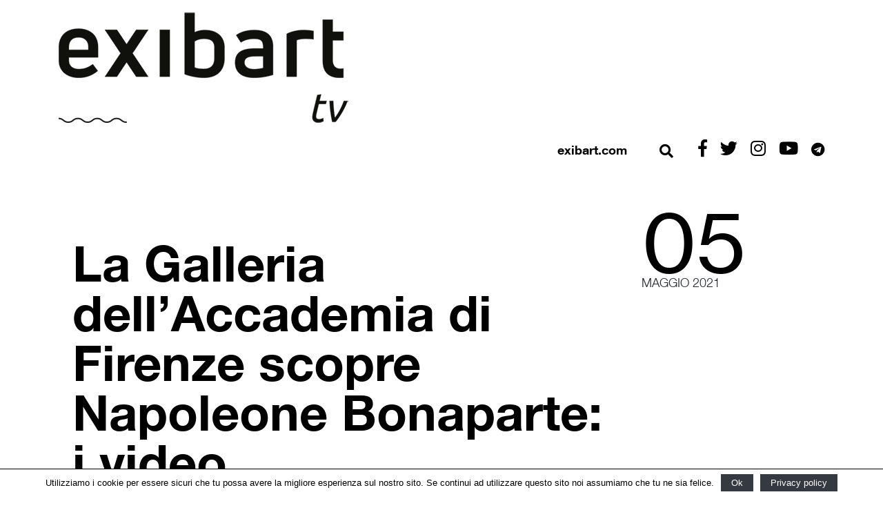

--- FILE ---
content_type: text/html; charset=UTF-8
request_url: https://tv.exibart.com/galleria-accademia-firenze-napoleone-bonaparte/
body_size: 11698
content:
<!DOCTYPE html>
<html lang="it-IT" id="arve" prefix="og: http://ogp.me/ns#">
<head>
    <meta charset="UTF-8">
    <meta name="viewport" content="width=device-width, initial-scale=1">
    <meta http-equiv="X-UA-Compatible" content="IE=edge">
    <link rel="profile" href="http://gmpg.org/xfn/11">
    <link rel="pingback" href="https://tv.exibart.com/xmlrpc.php">
	<link href="//www.googletagmanager.com" rel="dns-prefetch">
<link href="//www.google-analytics.com" rel="dns-prefetch">
	<!-- Global site tag (gtag.js) - Google Analytics -->
<script async src="https://www.googletagmanager.com/gtag/js?id=UA-28200116-1"></script>
<script>
  window.dataLayer = window.dataLayer || [];
  function gtag(){dataLayer.push(arguments);}
  gtag('js', new Date());
  gtag('config', 'UA-28200116-1', { 'anonymize_ip': true });
    gtag('config', 'G-T2894MKZX4', { 'anonymize_ip': true }); // GA4 2022 gc

</script>
<!-- Matomo -->
<script>
  var _paq = window._paq = window._paq || [];
  /* tracker methods like "setCustomDimension" should be called before "trackPageView" */
  _paq.push(['trackPageView']);
  _paq.push(['enableLinkTracking']);
  (function() {
    var u="//matomo.exibart.com/";
    _paq.push(['setTrackerUrl', u+'matomo.php']);
    _paq.push(['setSiteId', '2']);
    var d=document, g=d.createElement('script'), s=d.getElementsByTagName('script')[0];
    g.async=true; g.src=u+'matomo.js'; s.parentNode.insertBefore(g,s);
  })();
</script>
<!-- End Matomo Code -->


<title>La Galleria dell&#039;Accademia di Firenze scopre Napoleone Bonaparte: i video</title>

<!-- This site is optimized with the Yoast SEO plugin v9.2.1 - https://yoast.com/wordpress/plugins/seo/ -->
<meta name="description" content="In occasione del bicentenario della morte di Napoleone, la Galleria dell&#039;Accademia di Firenze presenta un ciclo di video dedicati a quel periodo storico"/>
<link rel="canonical" href="https://tv.exibart.com/galleria-accademia-firenze-napoleone-bonaparte/" />
<meta property="og:locale" content="it_IT" />
<meta property="og:type" content="article" />
<meta property="og:title" content="La Galleria dell&#039;Accademia di Firenze scopre Napoleone Bonaparte: i video" />
<meta property="og:description" content="In occasione del bicentenario della morte di Napoleone, la Galleria dell&#039;Accademia di Firenze presenta un ciclo di video dedicati a quel periodo storico" />
<meta property="og:url" content="https://tv.exibart.com/galleria-accademia-firenze-napoleone-bonaparte/" />
<meta property="og:site_name" content="Exibart.tv" />
<meta property="article:tag" content="Cecilie Hollberg" />
<meta property="article:tag" content="galleria dell&#039;accademia di firenze" />
<meta property="article:section" content="Video" />
<meta property="article:published_time" content="2021-05-05T10:35:13+00:00" />
<meta property="og:image" content="https://tv.exibart.com/wp-content/uploads/2021/05/galleria-accademia-firenze-napoleone.jpg" />
<meta property="og:image:secure_url" content="https://tv.exibart.com/wp-content/uploads/2021/05/galleria-accademia-firenze-napoleone.jpg" />
<meta property="og:image:width" content="1920" />
<meta property="og:image:height" content="1080" />
<meta name="twitter:card" content="summary_large_image" />
<meta name="twitter:description" content="In occasione del bicentenario della morte di Napoleone, la Galleria dell&#039;Accademia di Firenze presenta un ciclo di video dedicati a quel periodo storico" />
<meta name="twitter:title" content="La Galleria dell&#039;Accademia di Firenze scopre Napoleone Bonaparte: i video" />
<meta name="twitter:image" content="https://tv.exibart.com/wp-content/uploads/2021/05/galleria-accademia-firenze-napoleone.jpg" />
<!-- / Yoast SEO plugin. -->

<link rel='dns-prefetch' href='//use.fontawesome.com' />
<link rel='dns-prefetch' href='//s.w.org' />
<link rel="alternate" type="application/rss+xml" title="Exibart.tv &raquo; Feed" href="https://tv.exibart.com/feed/" />
<link rel="alternate" type="application/rss+xml" title="Exibart.tv &raquo; Feed dei commenti" href="https://tv.exibart.com/comments/feed/" />
<link rel="alternate" type="application/rss+xml" title="Exibart.tv &raquo; La Galleria dell&#8217;Accademia di Firenze scopre Napoleone Bonaparte: i video Feed dei commenti" href="https://tv.exibart.com/galleria-accademia-firenze-napoleone-bonaparte/feed/" />
		<script type="text/javascript">
			window._wpemojiSettings = {"baseUrl":"https:\/\/s.w.org\/images\/core\/emoji\/11\/72x72\/","ext":".png","svgUrl":"https:\/\/s.w.org\/images\/core\/emoji\/11\/svg\/","svgExt":".svg","source":{"concatemoji":"https:\/\/tv.exibart.com\/wp-includes\/js\/wp-emoji-release.min.js?ver=4.9.19"}};
			!function(e,a,t){var n,r,o,i=a.createElement("canvas"),p=i.getContext&&i.getContext("2d");function s(e,t){var a=String.fromCharCode;p.clearRect(0,0,i.width,i.height),p.fillText(a.apply(this,e),0,0);e=i.toDataURL();return p.clearRect(0,0,i.width,i.height),p.fillText(a.apply(this,t),0,0),e===i.toDataURL()}function c(e){var t=a.createElement("script");t.src=e,t.defer=t.type="text/javascript",a.getElementsByTagName("head")[0].appendChild(t)}for(o=Array("flag","emoji"),t.supports={everything:!0,everythingExceptFlag:!0},r=0;r<o.length;r++)t.supports[o[r]]=function(e){if(!p||!p.fillText)return!1;switch(p.textBaseline="top",p.font="600 32px Arial",e){case"flag":return s([55356,56826,55356,56819],[55356,56826,8203,55356,56819])?!1:!s([55356,57332,56128,56423,56128,56418,56128,56421,56128,56430,56128,56423,56128,56447],[55356,57332,8203,56128,56423,8203,56128,56418,8203,56128,56421,8203,56128,56430,8203,56128,56423,8203,56128,56447]);case"emoji":return!s([55358,56760,9792,65039],[55358,56760,8203,9792,65039])}return!1}(o[r]),t.supports.everything=t.supports.everything&&t.supports[o[r]],"flag"!==o[r]&&(t.supports.everythingExceptFlag=t.supports.everythingExceptFlag&&t.supports[o[r]]);t.supports.everythingExceptFlag=t.supports.everythingExceptFlag&&!t.supports.flag,t.DOMReady=!1,t.readyCallback=function(){t.DOMReady=!0},t.supports.everything||(n=function(){t.readyCallback()},a.addEventListener?(a.addEventListener("DOMContentLoaded",n,!1),e.addEventListener("load",n,!1)):(e.attachEvent("onload",n),a.attachEvent("onreadystatechange",function(){"complete"===a.readyState&&t.readyCallback()})),(n=t.source||{}).concatemoji?c(n.concatemoji):n.wpemoji&&n.twemoji&&(c(n.twemoji),c(n.wpemoji)))}(window,document,window._wpemojiSettings);
		</script>
		<style type="text/css">
img.wp-smiley,
img.emoji {
	display: inline !important;
	border: none !important;
	box-shadow: none !important;
	height: 1em !important;
	width: 1em !important;
	margin: 0 .07em !important;
	vertical-align: -0.1em !important;
	background: none !important;
	padding: 0 !important;
}
</style>
<link rel='stylesheet' id='cookie-notice-front-css'  href='https://tv.exibart.com/wp-content/plugins/cookie-notice/css/front.min.css?ver=4.9.19' type='text/css' media='all' />
<link rel='stylesheet' id='exibart-bootstrap-css-css'  href='https://tv.exibart.com/wp-content/themes/exibarttv/inc/assets/css/bootstrap.min.css?ver=4.9.19' type='text/css' media='all' />
<link rel='stylesheet' id='mCustomScrollbar-css-css'  href='https://tv.exibart.com/wp-content/themes/exibarttv/inc/assets/css/jquery.mCustomScrollbar.min.css?ver=4.9.19' type='text/css' media='all' />
<link rel='stylesheet' id='exibart-pro-fontawesome-cdn-css'  href='https://use.fontawesome.com/releases/v5.1.0/css/all.css?ver=4.9.19' type='text/css' media='all' />
<link rel='stylesheet' id='exibart-style-css'  href='https://tv.exibart.com/wp-content/themes/exibarttv/style.css?ver=1.0.5' type='text/css' media='all' />
<script type='text/javascript' src='https://tv.exibart.com/wp-includes/js/jquery/jquery.js?ver=1.12.4'></script>
<script type='text/javascript' src='https://tv.exibart.com/wp-includes/js/jquery/jquery-migrate.min.js?ver=1.4.1'></script>
<script type='text/javascript'>
/* <![CDATA[ */
var cnArgs = {"ajaxurl":"https:\/\/tv.exibart.com\/wp-admin\/admin-ajax.php","hideEffect":"fade","onScroll":"no","onScrollOffset":"100","cookieName":"cookie_notice_accepted","cookieValue":"true","cookieTime":"2592000","cookiePath":"\/","cookieDomain":"","redirection":"","cache":"1","refuse":"no","revoke_cookies":"0","revoke_cookies_opt":"automatic","secure":"1"};
/* ]]> */
</script>
<script type='text/javascript' src='https://tv.exibart.com/wp-content/plugins/cookie-notice/js/front.min.js?ver=1.2.45'></script>
<!--[if lt IE 9]>
<script type='text/javascript' src='https://tv.exibart.com/wp-content/themes/exibarttv/inc/assets/js/html5.js?ver=3.7.0'></script>
<![endif]-->
<link rel='https://api.w.org/' href='https://tv.exibart.com/wp-json/' />
<link rel="EditURI" type="application/rsd+xml" title="RSD" href="https://tv.exibart.com/xmlrpc.php?rsd" />
<link rel="wlwmanifest" type="application/wlwmanifest+xml" href="https://tv.exibart.com/wp-includes/wlwmanifest.xml" /> 
<meta name="generator" content="WordPress 4.9.19" />
<link rel='shortlink' href='https://tv.exibart.com/?p=4930' />
<link rel="alternate" type="application/json+oembed" href="https://tv.exibart.com/wp-json/oembed/1.0/embed?url=https%3A%2F%2Ftv.exibart.com%2Fgalleria-accademia-firenze-napoleone-bonaparte%2F" />
<link rel="alternate" type="text/xml+oembed" href="https://tv.exibart.com/wp-json/oembed/1.0/embed?url=https%3A%2F%2Ftv.exibart.com%2Fgalleria-accademia-firenze-napoleone-bonaparte%2F&#038;format=xml" />
		<style type="text/css">.recentcomments a{display:inline !important;padding:0 !important;margin:0 !important;}</style>
		
 
</head>

<body class="post-template-default single single-post postid-4930 single-format-standard cookies-not-set">
<div class="wrapper">
    <!-- Sidebar -->
    <nav id="sidebar">
	   <div class="row mt-4 mr-3">
			<div class="col text-right">
			 
					<button id="dismiss"  type="button" class="btn btn-link"><i class="fas fa-2x fa-times exibart-black"></i></button>
				 
		</div> 
		</div>
        <div class="row">
			<div class="col text-center pt-5">
			  <div id="exibart-mobile-main-nav" class="exibart-mobile-menu-container"><ul id="menu-menu-principale" class="list-unstyled exibart-mobile-menu"><li id="menu-item-5" class="menu-item menu-item-type-custom menu-item-object-custom menu-item-5"><a href="https://www.exibart.com">exibart.com</a></li>
</ul></div>			</div> 
		</div>
    </nav>
    <!-- Page Content -->
	
<div id="page" class="site">

    

    <!-- Page Content -->
	<a class="skip-link screen-reader-text" href="#content">Vai al contenuto</a>
    	<header id="masthead" class="site-header navbar-static-top" role="banner">
        <div class="container">
		 
			<div class="row exibart-top-bar-row">
				<div class="col exibart-top-bar-container text-right">
					 
					

					
					<!-- <span class="dashicons dashicons-email"></span>	 <span class="dashicons dashicons-facebook"></span> -->
				</div>
			</div>  
		 
			 <div class="row navbar-brand exibart-logo-row">
				 <div class="col  exibart-logo-container" style="position:relative;">
					 
							<a title="tv.exibart.com" href="https://tv.exibart.com/">
								<img src="https://tv.exibart.com/wp-content/themes/exibarttv/img/exibarttv_logo2.png" alt="Exibart.tv">
							</a>
							
						
					 
				</div>
            </div> 
			
			 
			<div class="row pt-3"><div class="col exibart-navbar-container d-none d-md-block" style="padding-left:36px;"> 
			
				<div class="exibart-home-social" style="text-align:right;">	
				<span class="tvexibart-link-exibart"><a title="exibart.com" href="https://www.exibart.com">exibart.com</a></span>
				 <button class="btn btn-link nounderline exibart-search-btn" type="button" id="dropdownMenuButton"   aria-haspopup="true" aria-expanded="false">
						<i class="fas fa-2x fa-search exibart-black"></i>
					</button>
					<button type="button" id="sidebarCollapse" class="btn btn-link d-md-none" aria-haspopup="true" aria-expanded="false">
						<i class="fas fa-2x fa-bars exibart-black"></i>
					</button>
			<a target="_blank" href="https://www.facebook.com/pages/Exibart/42199325465"><i class="fab fa-facebook-f" style="margin-right:15px; font-size:25px;"></i></a>
					<a target="_blank" href="https://twitter.com/exibart"><i class="fab fa-twitter" style="margin-right:15px; font-size:25px;"></i></a>
					<a target="_blank" href="https://instagram.com/exibart/?ref=badge"><i class="fab fa-instagram" style="margin-right:15px; font-size:25px;"></i></a>
					<a target="_blank" href="https://www.youtube.com/channel/UCRXT6p6VeK6_KSWHw2SDwiA"><i class="fab fa-youtube" style="margin-right:15px; font-size:25px;"></i></a>
<a target="_blank" href="https://t.me/s/exibart"><i style="color:#000000; font-size: 20px; margin-left: 0px;}" class="fab fa-telegram"></i></a>				
					</div>
		
											 
		    </div>
			</div>
			 
			</div><!-- container -->
	</header><!-- #masthead -->
   
	<div id="content" class="site-content">
		<div class="container">
			<div class="row">
                		<main id="main" class="site-main col-sm-12 col-lg-12" role="main">
	<section id="primary" class="content-area">


		 
<article id="post-4930" class="post-4930 post type-post status-publish format-standard has-post-thumbnail hentry category-video tag-cecilie-hollberg tag-galleria-dellaccademia-di-firenze">
<div class="row">
 
<div  class="content-left-area col content-left-r-padding" style="padding-left:35px;padding-right:35px;">
		<header class="entry-header">
			<div class="row">
				<div class="col-12 col-lg-3 order-lg-12 exibart-article-intro-date">	 
							<span class="exibart-intro-date-day">05</span>
							<span class="exibart-intro-date-month">maggio 2021</span>	 
				</div>
				<div class="col-12 col-lg-9 order-lg-1 exibart-article-intro-content">
							<h1 class="entry-title exibart-article-title">La Galleria dell&#8217;Accademia di Firenze scopre Napoleone Bonaparte: i video</h1>
							<h2 class="exibart-article-subtitle">
								<!-- <span class="exibart-article-category-inline"><a href="https://tv.exibart.com/category/video/" class="exibart-article-category-link">Video</a></span>&nbsp; -->
								<div class="exibart-article-excerpt">
									In occasione del bicentenario della morte di Napoleone Bonaparte, la Galleria dell'Accademia di Firenze presenta un ciclo di video dedicati alle opere della collezione legate a quel periodo storico								 
								</div>
							</h2>
							<p class="exibart-signature">
															<span class="signature-item">di <strong>Redazione</strong></span>
							</p>
							<div class="exibart-share-box">
								 <section class="share-section">
    <div class="container">
        <div class="exibartshare-links">
 
                                    <span class="exibart-facebook mr-3">
                <a href="http://www.facebook.com/sharer.php?u=https://tv.exibart.com/galleria-accademia-firenze-napoleone-bonaparte/" class="post_share_facebook"
                   onclick="javascript:window.open(this.href,'', 'menubar=no,toolbar=no,resizable=yes,scrollbars=yes,height=220,width=600');return false;">
                    <i class="fab fa-facebook-f fa-2x"></i>
                </a>
            </span>
                
                                    <span class="exibart-twitter mr-3">
                <a href="https://twitter.com/share?url=https://tv.exibart.com/galleria-accademia-firenze-napoleone-bonaparte/" class="post_share_twitter"
                   onclick="javascript:window.open(this.href,'', 'menubar=no,toolbar=no,resizable=yes,scrollbars=yes,height=260,width=600');return false;">
                    <i class="fab fa-twitter fa-2x"></i>
                </a>
            </span>
                
                
                
                
                
                

                                    <span class="exibart-mail mr-3">
                <a href="mailto:?subject=La+Galleria+dell%26%238217%3BAccademia+di+Firenze+scopre+Napoleone+Bonaparte%3A+i+video&body=https://tv.exibart.com/galleria-accademia-firenze-napoleone-bonaparte/"
                   class="post_share_email fa-2x">
                   <i class="far fa-envelope"></i>
                </a>
            </span>
                

            

        </div>
    </div>
</section>							</div>
				</div>
			</div><!-- .row -->
	    </header><!-- .entry-header -->
	 	<div class="row "> <!--post-thumbnail -->
			<div class="col-12 exibart-article-video w-100"> 
				  
						 <div class="arve-wrapper" data-mode="normal" data-provider="youtube" id="arve-iF1N6C3cjq4" style="max-width:1170px;" itemscope itemtype="http://schema.org/VideoObject"><div class="arve-embed-container" style="padding-bottom:56.250000%"><meta itemprop="uploadDate" content="2021-05-05T12:35:13+00:00"><meta itemprop="thumbnailUrl" content="https://tv.exibart.com/wp-content/uploads/2021/05/galleria-accademia-firenze-napoleone.jpg"><meta itemprop="name" content="La Galleria dell&#039;Accademia di Firenze scopre Napoleone Bonaparte: i video"><span itemprop="description" class="arve-description arve-hidden">La Galleria dell&#039;Accademia di Firenze scopre Napoleone Bonaparte: i video</span><iframe allow="autoplay; fullscreen" allowfullscreen class="arve-iframe fitvidsignore" frameborder="0" name sandbox="allow-scripts allow-same-origin allow-presentation allow-popups" scrolling="no" src="https://www.youtube-nocookie.com/embed/iF1N6C3cjq4?iv_load_policy=3&#038;modestbranding=1&#038;rel=0&#038;autohide=1&#038;playsinline=1&#038;autoplay=0" width="480" height="270"></iframe></div></div>						  </div> 
		 
		</div><!--image row -->
		
	<div class="row ">		 
		<div class="col-12 col-lg-3 order-lg-12 exibart-article-col-left"> 
		</div>
		<div class="col-12 col-lg-9 order-lg-1 exibart-article-col-right ">  
		 	<p>Il 5 maggio 1821 moriva a Sant’Elena <strong>Napoleone Bonaparte</strong>. Sono passati duecento anni da quella data, immortalata per sempre anche nei versi di Alessandro Manzoni, e Napoleone continua ad essere una figura divisiva che, nel bene e nel male, ha segnato la storia. A prescindere dalle considerazioni politiche, l’amore per il bello e per l’arte è uno degli aspetti che contraddistingue l’imperatore Bonaparte e molti sono gli artisti europei che ne hanno tramandato il mito. E il 5 maggio del 1747, a Vienna, nasceva <strong>Pietro Leopoldo II d’Asburgo Lorena</strong>, Granduca di Toscana, a cui si deve, oltre all’abolizione della pena di morte e ad altre importanti riforme, la nascita del museo della Galleria dell’Accademia, arricchito nelle sue collezioni dalle soppressioni ecclesiastiche promosse da Leopoldo stesso e successivamente da Napoleone.</p>
<p>La Galleria dell’Accademia di Firenze dedica alcune puntate di “SCOPRI la GALLERIA” alle opere conservate nel museo legate a questo periodo storico. Attraverso una sapiente narrazione, alcuni storici e storici dell’arte come <strong>Giovanni Cipriani, Carlo Sisi, Enrico Colle</strong> e altri ancora ci racconteranno sia delle soppressioni napoleoniche che di quelle leopoldine e dei rapporti tra <strong>Lorenzo Bartolini</strong> e l’entourage di Napoleone.</p>
<figure id="attachment_4932" style="width: 1080px" class="wp-caption alignnone"><img class="size-full wp-image-4932" src="https://tv.exibart.com/wp-content/uploads/2021/05/Lorenzo-Bartolini-Monumento-a-Elisa-Baciocchi-Galleria-dellAccademia-di-Firenze.jpg" alt="" width="1080" height="2040" srcset="https://tv.exibart.com/wp-content/uploads/2021/05/Lorenzo-Bartolini-Monumento-a-Elisa-Baciocchi-Galleria-dellAccademia-di-Firenze.jpg 1080w, https://tv.exibart.com/wp-content/uploads/2021/05/Lorenzo-Bartolini-Monumento-a-Elisa-Baciocchi-Galleria-dellAccademia-di-Firenze-159x300.jpg 159w, https://tv.exibart.com/wp-content/uploads/2021/05/Lorenzo-Bartolini-Monumento-a-Elisa-Baciocchi-Galleria-dellAccademia-di-Firenze-768x1451.jpg 768w, https://tv.exibart.com/wp-content/uploads/2021/05/Lorenzo-Bartolini-Monumento-a-Elisa-Baciocchi-Galleria-dellAccademia-di-Firenze-542x1024.jpg 542w, https://tv.exibart.com/wp-content/uploads/2021/05/Lorenzo-Bartolini-Monumento-a-Elisa-Baciocchi-Galleria-dellAccademia-di-Firenze-320x604.jpg 320w, https://tv.exibart.com/wp-content/uploads/2021/05/Lorenzo-Bartolini-Monumento-a-Elisa-Baciocchi-Galleria-dellAccademia-di-Firenze-730x1379.jpg 730w, https://tv.exibart.com/wp-content/uploads/2021/05/Lorenzo-Bartolini-Monumento-a-Elisa-Baciocchi-Galleria-dellAccademia-di-Firenze-1070x2021.jpg 1070w, https://tv.exibart.com/wp-content/uploads/2021/05/Lorenzo-Bartolini-Monumento-a-Elisa-Baciocchi-Galleria-dellAccademia-di-Firenze-795x1502.jpg 795w, https://tv.exibart.com/wp-content/uploads/2021/05/Lorenzo-Bartolini-Monumento-a-Elisa-Baciocchi-Galleria-dellAccademia-di-Firenze-318x600.jpg 318w" sizes="(max-width: 1080px) 100vw, 1080px" /><figcaption class="wp-caption-text">Lorenzo Bartolini Monumento a Elisa Baciocchi Galleria dell&#8217;Accademia di Firenze</figcaption></figure>
<p>Questo ciclo nasce da un’idea di <strong>Cecilie Hollberg</strong>, direttore della Galleria dell’Accademia di Firenze. «Il nostro museo – ha sottolineato Hollberg – raccoglie molte opere dello scultore Lorenzo Bartolini, un artista che godeva della protezione di Napoleone e della benevolenza di sua sorella, <strong>Elisa Baciocchi</strong>. Molte sono le opere che gli commissionarono e di cui rimane traccia nella Gipsoteca. Proprio quest’anno, in cui si celebra il bicentenario della morte del Bonaparte, mi sembrava l’occasione perfetta per approfondire questi legami nelle nostre video pillole di SCOPRI la GALLERIA, coinvolgendo degli autorevoli studiosi di questo periodo storico».</p>
<p>Primo appuntamento con Giovanni Cipriani, Professore Associato di Storia Moderna presso l’Università di Firenze, che inizierà questo breve ciclo introducendoci proprio nell’atmosfera degli anni napoleonici in cui la Toscana venne chiamata regno di Etruria. La superba Annunciazione, dipinta da <strong>Alessandro Allori</strong>, tra il 1578 e il 1579, per suora Laura de’ Pazzi, che si trovava nel monastero di Monte Domini, oggi esposta nel museo fiorentino, è un esempio tangibile delle soppressioni degli ordini religiosi, introdotte da Napoleone per sopperire alla tragica situazione economica dell’ex Granducato di Toscana, nel primo decennio dell’Ottocento. Così come fu fatto durante la Rivoluzione francese, a partire dal 1794, i beni ecclesiastici furono requisiti e incamerati dal governo. Un’operazione impressionante ed estremamente rapida per quei tempi.</p>
<figure id="attachment_4931" style="width: 1080px" class="wp-caption alignnone"><img class="size-full wp-image-4931" src="https://tv.exibart.com/wp-content/uploads/2021/05/Alessandro-Allori-Annunciazione-Galleria-dellAccademia-di-Firenze.jpg" alt="" width="1080" height="1702" srcset="https://tv.exibart.com/wp-content/uploads/2021/05/Alessandro-Allori-Annunciazione-Galleria-dellAccademia-di-Firenze.jpg 1080w, https://tv.exibart.com/wp-content/uploads/2021/05/Alessandro-Allori-Annunciazione-Galleria-dellAccademia-di-Firenze-190x300.jpg 190w, https://tv.exibart.com/wp-content/uploads/2021/05/Alessandro-Allori-Annunciazione-Galleria-dellAccademia-di-Firenze-768x1210.jpg 768w, https://tv.exibart.com/wp-content/uploads/2021/05/Alessandro-Allori-Annunciazione-Galleria-dellAccademia-di-Firenze-650x1024.jpg 650w, https://tv.exibart.com/wp-content/uploads/2021/05/Alessandro-Allori-Annunciazione-Galleria-dellAccademia-di-Firenze-320x504.jpg 320w, https://tv.exibart.com/wp-content/uploads/2021/05/Alessandro-Allori-Annunciazione-Galleria-dellAccademia-di-Firenze-730x1150.jpg 730w, https://tv.exibart.com/wp-content/uploads/2021/05/Alessandro-Allori-Annunciazione-Galleria-dellAccademia-di-Firenze-1070x1686.jpg 1070w, https://tv.exibart.com/wp-content/uploads/2021/05/Alessandro-Allori-Annunciazione-Galleria-dellAccademia-di-Firenze-795x1253.jpg 795w, https://tv.exibart.com/wp-content/uploads/2021/05/Alessandro-Allori-Annunciazione-Galleria-dellAccademia-di-Firenze-381x600.jpg 381w" sizes="(max-width: 1080px) 100vw, 1080px" /><figcaption class="wp-caption-text">Alessandro Allori Annunciazione- Galleria dell&#8217;Accademia di Firenze</figcaption></figure>
<p>Il secondo è con <strong>Carlo Sisi</strong>, online da sabato, 8 maggio. Ci descriverà un giovane Lorenzo Bartolini, appena ventiduenne, a Parigi, alla scuola di <strong>Jacques-Louis David</strong>, dove ottenne i suoi primi grandi successi: il direttore generale dei musei di Parigi gli commissionò un busto bronzeo di Napoleone Bonaparte per il museo del Louvre. Diventò così famoso da essere chiamato, nel 1807, a Carrara a dirigere la scuola di scultura all’interno dell’Accademia. Ed è qui che conobbe Elisa Baciocchi, sorella di Bonaparte, nominata governatrice del regno di Etruria. A lui si deve il rilevo con Elisa su un carro trionfale che entra a Lucca, conservato nella Gipsoteca della Galleria dell’Accademia, che si trovava alla base di un monumento a Napoleone per la città di Livorno, commissionato dalla Granduchessa Elisa. In questo rilievo si percepisce l’amore per i classici di Bartolini e un’attenzione particolare all’idea del bello ideale. L’artista eseguì anche il monumento funebre di Elisa, nel 1820, di cui a Firenze si conserva il modello in gesso.</p>
			<a href="https://bit.ly/2HLvqbj"><div class="iscriviti-canale-video-btn">Iscriviti al canale</div></a>
			
			<div class="exibart-tv-tag-container" style="padding-top:25px;">Tag:<a href="https://tv.exibart.com/tag/cecilie-hollberg/" rel="tag">Cecilie Hollberg</a>, <a href="https://tv.exibart.com/tag/galleria-dellaccademia-di-firenze/" rel="tag">galleria dell'accademia di firenze</a></div>
		</div> 
	</div>

	<!-- .entry-content -->
	  
	  
	
	<div class="row exibart-related-row-title"><div class="col-12 exibart-articoli-correlati"><h2 class="exibart-tv-title-altri-video">Altri video</h2></div>
	</div>   
		<div class="row exibart-related-row"> 
	

<div class="col-12 col-md-6 col-lg-3 exibart-related-col post-6071">
   <div class="grid-sm-border exibart-news-box-container pb-5"> 
            <a class=""  href="https://tv.exibart.com/fuori-tema-conversazioni-trasversali-sulla-cultura-nice-nailantei-lengete/" rel="bookmark" title="FUORI TEMA, conversazioni trasversali sulla cultura: Nice Nailantei Leng&#8217;ete"><img class="img-responsive exibart-news-box-image" src="https://tv.exibart.com/wp-content/uploads/2026/01/MINIATURA_V2-320x240.png" alt="FUORI TEMA, conversazioni trasversali sulla cultura: Nice Nailantei Leng&#8217;ete"  ></a>  
            <div class="sm-grid-boxes-caption">
         <!-- <div class="sm-meta-date exibart-evento">  <a href="https://tv.exibart.com/category/video/" class="exibart-masonry-box-category">Video</a> </div>  -->
         <div class="sm-list-inline sm-grid-boxes-news">
            <h3 class="entry-title td-module-title"><a href="https://tv.exibart.com/fuori-tema-conversazioni-trasversali-sulla-cultura-nice-nailantei-lengete/" rel="bookmark" title="FUORI TEMA, conversazioni trasversali sulla cultura: Nice Nailantei Leng&#8217;ete">FUORI TEMA, conversazioni trasversali sulla cultura: Nice Nailantei Leng&#8217;ete</a></h3>
			               <div class="exibart-module-excerpt">FUORI TEMA è il format curato da Luca Cantore D’Amore: ospiti di vari settori culturali condividono le loro storie e visioni del mondo, offrendo prospettive ispirazionali e trasversali. Oggi, la parola all'attivista Nice Nailantei Leng'ete...</div>
                        <div class="exibart-news-box-date-container">
               <time class="entry-date updated td-module-date" datetime="13:10">17 Gennaio 2026</time>
            </div> 
		 
         </div>
      </div>
      <!-- box caption -->
   </div>
   <!-- grid border -->
</div> 
	

<div class="col-12 col-md-6 col-lg-3 exibart-related-col post-6067">
   <div class="grid-sm-border exibart-news-box-container pb-5"> 
            <a class=""  href="https://tv.exibart.com/cultura-in-costruzione-i-cantieri-pnrr-del-mic-raccontati-sui-social/" rel="bookmark" title="Cultura in costruzione: i cantieri PNRR del MIC raccontati sui social"><img class="img-responsive exibart-news-box-image" src="https://tv.exibart.com/wp-content/uploads/2026/01/gallerie-estensi-pnrr-320x240.jpg" alt="Cultura in costruzione: i cantieri PNRR del MIC raccontati sui social"  ></a>  
            <div class="sm-grid-boxes-caption">
         <!-- <div class="sm-meta-date exibart-evento">  <a href="https://tv.exibart.com/category/video/" class="exibart-masonry-box-category">Video</a> </div>  -->
         <div class="sm-list-inline sm-grid-boxes-news">
            <h3 class="entry-title td-module-title"><a href="https://tv.exibart.com/cultura-in-costruzione-i-cantieri-pnrr-del-mic-raccontati-sui-social/" rel="bookmark" title="Cultura in costruzione: i cantieri PNRR del MIC raccontati sui social">Cultura in costruzione: i cantieri PNRR del MIC raccontati sui social</a></h3>
			               <div class="exibart-module-excerpt">La campagna “Cultura in costruzione” del MiC prende avvio da Modena, raccontando gli interventi PNRR all’ex Ospedale Estense e alla Biblioteca Estense Universitaria tra accessibilità, didattica e sostenibilità...</div>
                        <div class="exibart-news-box-date-container">
               <time class="entry-date updated td-module-date" datetime="12:10">10 Gennaio 2026</time>
            </div> 
		 
         </div>
      </div>
      <!-- box caption -->
   </div>
   <!-- grid border -->
</div> 
	

<div class="col-12 col-md-6 col-lg-3 exibart-related-col post-6064">
   <div class="grid-sm-border exibart-news-box-container pb-5"> 
            <a class=""  href="https://tv.exibart.com/fuori-tema-conversazioni-trasversali-sulla-cultura-ettore-molinario-e-rossella-colombari/" rel="bookmark" title="FUORI TEMA, conversazioni trasversali sulla cultura: Ettore Molinario e Rossella Colombari"><img class="img-responsive exibart-news-box-image" src="https://tv.exibart.com/wp-content/uploads/2026/01/FUORITEMA_MOL_COL_MINIATURA_V2-320x240.jpg" alt="FUORI TEMA, conversazioni trasversali sulla cultura: Ettore Molinario e Rossella Colombari"  ></a>  
            <div class="sm-grid-boxes-caption">
         <!-- <div class="sm-meta-date exibart-evento">  <a href="https://tv.exibart.com/category/video/" class="exibart-masonry-box-category">Video</a> </div>  -->
         <div class="sm-list-inline sm-grid-boxes-news">
            <h3 class="entry-title td-module-title"><a href="https://tv.exibart.com/fuori-tema-conversazioni-trasversali-sulla-cultura-ettore-molinario-e-rossella-colombari/" rel="bookmark" title="FUORI TEMA, conversazioni trasversali sulla cultura: Ettore Molinario e Rossella Colombari">FUORI TEMA, conversazioni trasversali sulla cultura: Ettore Molinario e Rossella Colombari</a></h3>
			               <div class="exibart-module-excerpt">FUORI TEMA è il format curato da Luca Cantore D’Amore: ospiti di vari settori culturali condividono le loro storie e visioni del mondo, offrendo prospettive ispirazionali e trasversali. Oggi, la parola a Ettore Molinario e Rossella Colombari...</div>
                        <div class="exibart-news-box-date-container">
               <time class="entry-date updated td-module-date" datetime="12:32">9 Gennaio 2026</time>
            </div> 
		 
         </div>
      </div>
      <!-- box caption -->
   </div>
   <!-- grid border -->
</div> 
	

<div class="col-12 col-md-6 col-lg-3 exibart-related-col post-6060">
   <div class="grid-sm-border exibart-news-box-container pb-5"> 
            <a class=""  href="https://tv.exibart.com/gemellarte-2025-il-video-racconto-della-residenza-dellartista-daco/" rel="bookmark" title="GemellArte 2025, il video-racconto della residenza dell&#8217;artista DACO"><img class="img-responsive exibart-news-box-image" src="https://tv.exibart.com/wp-content/uploads/2025/12/gemellarte-320x240.jpg" alt="GemellArte 2025, il video-racconto della residenza dell&#8217;artista DACO"  ></a>  
            <div class="sm-grid-boxes-caption">
         <!-- <div class="sm-meta-date exibart-evento">  <a href="https://tv.exibart.com/category/video/" class="exibart-masonry-box-category">Video</a> </div>  -->
         <div class="sm-list-inline sm-grid-boxes-news">
            <h3 class="entry-title td-module-title"><a href="https://tv.exibart.com/gemellarte-2025-il-video-racconto-della-residenza-dellartista-daco/" rel="bookmark" title="GemellArte 2025, il video-racconto della residenza dell&#8217;artista DACO">GemellArte 2025, il video-racconto della residenza dell&#8217;artista DACO</a></h3>
			               <div class="exibart-module-excerpt">L'artista francese DACO racconta la sua esperienza di residenza a Terni, nell'ambito dall'edizione 2025 del Festival GemellArte, appena andata in archivio e incentrata sul tema dell'amore...</div>
                        <div class="exibart-news-box-date-container">
               <time class="entry-date updated td-module-date" datetime="15:36">30 Dicembre 2025</time>
            </div> 
		 
         </div>
      </div>
      <!-- box caption -->
   </div>
   <!-- grid border -->
</div> 
		</div><!--row-->
	<div  style="display:none" class="row exibart-btn-related-row"><div class="col exibart-btn-related-col text-right"><a  href="#" role="button" class="btn btn-outline-dark round-0">Altri articoli collegati</a></div></div>
	
	 
	<footer class="entry-footer">
			</footer><!-- .entry-footer -->
</div>
 	</div><!-- #row-## -->
	</div>
</article><!-- #post-## -->

	</section><!-- #primary -->
		</main><!-- #main -->

			</div><!-- .row -->
		</div><!-- .container -->
	</div><!-- #content -->
    	<footer id="colophon" class="site-footer exibarttv-site-footer" role="contentinfo">
		<div class="container exibart-footer-wrapper">
          
             
    <div class=" exibart-footer-top-full">
	
    </div><!-- TOP FOOTER -->
    <div class="exibart-footer-bottom-full">
        <div class="container">
           
				 <div class="row colophon-row">
				  
				 <div class="col-3" style="text-align:left; color:#fff;">
				

			  Direzione generale: <br>
		   <a title="Uros Gorgone" style="color:#eee;text-decoration:underline" href="mailto:uros@b-ad.it">Uros Gorgone</a><br>
		    <a title="Federico Pazzagli" style="color:#eee;text-decoration:underline" href="mailto:f.pazzagli@exibart.com">Federico Pazzagli</a><br>
			 Direttrice Responsabile:<br>
			  <a title="Giulia Ronchi" style="color:#eee;text-decoration:underline" href="mailto:g.ronchi@exibart.com">Giulia Ronchi</a><br>
			
			 Direttore Editoriale: <br>
			 <a title="Cesare Biasini Selvaggi" style="color:#eee;text-decoration:underline" href="mailto:c.biasini@exibart.com">Cesare Biasini Selvaggi</a><br>
			
			 Direttore Commerciale e Marketing: <br>
		
			 <a title="Federico Pazzagli" style="color:#eee;text-decoration:underline" href="mailto:f.pazzagli@exibart.com">Federico Pazzagli</a><br> 
			 
		  </div>
		  <div class="td-pb-span3 exibart-info2"> 
			 Amministrazione:<br>
			 <a title="Pietro Guglielmino" style="color:#eee;text-decoration:underline" href="mailto:amministrazione.exibartlab@gmail.com">Pietro Guglielmino</a><br>
			<a title="Adriana Proietti" style="color:#eee;text-decoration:underline" href="mailto:a.proietti@exibart.com">Adriana Proietti</a><br> 
			
			  
			   Caporedattore:<br>
			  <a title="Mario Francesco Simeone" style="color:#eee;text-decoration:underline" href="mailto:mf.simeone@exibart.com">Mario Francesco Simeone</a><br>
			  
			     Responsabile Opening e Social:<br>
			  <a title="Elsa Barbieri" style="color:#eee;text-decoration:underline" href="mailto:e.barbieri@exibart.com">Elsa Barbieri</a><br>
			    Responsabile profilo Tik Tok:<br>
			   <a title="Elisabetta Roncati " style="color:#eee;text-decoration:underline" href="mailto:elisabettaroncati@gmail.com">Elisabetta Roncati </a><br>
			  Eventi e redazione:<br>
			   <a title="Zaira Carrer " style="color:#eee;text-decoration:underline" href="mailto:mailto:z.carrer@exibart.com">Zaira Carrer </a><br>
			 Redazione:<br>
	 <a title="Giulia Bonafini" style="color:#eee;text-decoration:underline" href="mailto:giulia.bonafini97@gmail.com">Giulia Bonafini</a><br>
			 
			   <a title="Elisa Ferroni" style="color:#eee;text-decoration:underline" href="mailto:elisaferroni15@gmail.com">Elisa Ferroni</a><br>
			  <a title="Cristina Meli" style="color:#eee;text-decoration:underline" href="mailto:cristin4meli@gmail.com">Cristina Meli</a><br>
			  	 <a title="Paola Pulvirenti" style="color:#eee;text-decoration:underline" href="mailto:pulvirentipaola@gmail.com">Paola Pulvirenti</a><br>
					
			 	   <a title="Erica Roccella" style="color:#eee;text-decoration:underline" href="mailto:e.roccella@exibart.com">Erica Roccella</a><br> 
				    Art Director:<br>
			 <a title="Uros Gorgone" style="color:#eee;text-decoration:underline" href="mailto:uros@b-ad.it">Uros Gorgone</a><br>
			  Curatore edg:<br>
			  <a title="Daniele Perra" style="color:#eee;text-decoration:underline" href="mailto:d.perra@exibart.com">Daniele Perra</a><br>
			
				 
			
				   

			
	
             			  
			 <a title="Collaboratori" style="color:#eee;text-decoration:underline" href="https://service.exibart.com/exibart-team/"><br>	Collaboratori</a><br>			
				</div>
				       <div class="col-3 text-center pt-5">
			
				</div>
				
				 <div class="col-3">
				<img class="td-retina-data exibart-logo-exibart" src="https://tv.exibart.com/wp-content/themes/exibarttv/img/exibart-logo-footer.png" alt="Exibart.tv" >
				<div class="exibart-dati-footer">Pubblicazione iscritta nel registro della stampa del Tribunale di Firenze con il 5533/06.<br>
					Aut SIAE avt n. 736/I/07-860<br> 
					P.IVA: IT14105351002<br></div>
				</div>
				
				</div>
				
				<div class="row">
				<div class="col-12 exibarttv-subfooter" style="color:#fff;">
					<a href="https://www.facebook.com/pages/Exibart/42199325465"><i class="fab fa-facebook-f fa-2x" style="font-size: 20px; color: #fff; margin-right: 10px; margin-left: 10px; "></i></a>
			<a href="https://twitter.com/exibart"><i class="fab fa-twitter fa-2x" style="font-size: 20px; color: #fff; margin-right: 10px; margin-left: 10px;"></i></a>
			<a href="https://instagram.com/exibart/?ref=badge"><i class="fab fa-instagram" style="font-size: 20px; color: #fff; margin-right: 10px; margin-left: 10px;"></i></a>
			<a href="https://www.youtube.com/channel/UCRXT6p6VeK6_KSWHw2SDwiA"><i class="fab fa-youtube" style="font-size: 20px; color: #fff; margin-right: 10px; margin-left: 10px;"></i></a>
				<span class="exibartv-privacy"><a href="/privacy-policy/">PRIVACY</a></span>
				<span class="exibarttv-infmedia" style="text-align:center; color:#fff;">
				 ©exibart 2024 - web design and development by <a href="http://www.infmediaweb.com/">Infmedia</a>  
				</span>
				</div>
				
				</div>
				 
        </div>
    </div>
 

          
		</div><!-- footer container  -->
	</footer><!-- #colophon -->
</div><!-- #page -->

    <!-- Dark Overlay element -->

</div><!-- #wrapper -->
<link rel='stylesheet' id='advanced-responsive-video-embedder-css'  href='https://tv.exibart.com/wp-content/plugins/advanced-responsive-video-embedder/public/arve.min.css?ver=8.10.1' type='text/css' media='all' />
<script type='text/javascript' src='https://tv.exibart.com/wp-content/themes/exibarttv/inc/assets/js/popper.min.js?ver=4.9.19'></script>
<script type='text/javascript' src='https://tv.exibart.com/wp-content/themes/exibarttv/inc/assets/js/bootstrap.min.js?ver=4.9.19'></script>
<script type='text/javascript' src='https://tv.exibart.com/wp-content/themes/exibarttv/inc/assets/js/theme-script.min.js?ver=4.9.19'></script>
<script type='text/javascript' src='https://tv.exibart.com/wp-content/themes/exibarttv/inc/assets/js/skip-link-focus-fix.min.js?ver=20151215'></script>
<script type='text/javascript' src='https://tv.exibart.com/wp-content/themes/exibarttv/inc/assets/js/jquery.mCustomScrollbar.concat.min.js?ver=20151215'></script>
<script type='text/javascript' src='https://tv.exibart.com/wp-includes/js/comment-reply.min.js?ver=4.9.19'></script>
<script type='text/javascript' src='https://tv.exibart.com/wp-includes/js/wp-embed.min.js?ver=4.9.19'></script>
<script type='text/javascript' src='https://tv.exibart.com/wp-content/plugins/advanced-responsive-video-embedder/public/arve.min.js?ver=8.10.1'></script>

			<div id="cookie-notice" role="banner" class="cn-bottom" style="color: #000000; background-color: #ffffff;"><div class="cookie-notice-container"><span id="cn-notice-text">Utilizziamo i cookie per essere sicuri che tu possa avere la migliore esperienza sul nostro sito. Se continui ad utilizzare questo sito noi assumiamo che tu ne sia felice.</span><a href="#" id="cn-accept-cookie" data-cookie-set="accept" class="cn-set-cookie cn-button button-cookie-law">Ok</a><a href="https://tv.exibart.com/privacy-policy/" target="_blank" id="cn-more-info" class="cn-more-info cn-button button-cookie-law">Privacy policy</a>
				</div>
				
			</div><div class="overlay"></div>
<div id="exibart-overlay-search" class="overlay-search  px-4">
<div class="container">
<div class="row">
<img class="logo-search mt-5" src="https://tv.exibart.com/wp-content/themes/exibarttv/img/exibarttv_logo-search.jpg" alt="Exibart.tv">
<div class="col text-right">
					 
							<button id="dismiss-search"  type="button" class="btn btn-link mt-5"><i class="fas fa-2x fa-times exibart-black"></i></button>
						 
				</div> 
</div>
		 <div class="row mt-4">
				
		</div>		 
        <div class="row">
			<div class="col text-center pt-5">
			 <form role="search" method="get" class="search-form exibart-search-form" action="https://tv.exibart.com/">

	<div class="row no-gutters" >
        <div class="col  pb-2" >
            <input placeholder="Cosa stai cercando?" class="form-control border-secondary  border-right-0 rounded-0" type="search" value="" name="s" id="example-search-input4"  title="Cerca per:">
        </div>
        <div class="col-auto  pb-2">
            <button class="btn btn-link  rounded-0 w-100" type="submit">
              Cerca
            </button>
        </div>
	</div>

</form>



			</div> 
		</div>
	</div>
</div>

<script type="text/javascript">


    jQuery(document).ready(function () {
		
		// objectFitVideos();
		 
        jQuery("#sidebar").mCustomScrollbar({
            theme: "minimal"
        });

		
		jQuery('#dismiss-search').on('click', function () {
            // hide overlay-search
            jQuery('.overlay-search').removeClass('active');
        });
		
		jQuery('#dropdownMenuButton').on('click', function () {
            // hide overlay-search
            jQuery('.overlay-search').addClass('active');
			jQuery('.collapse.in').toggleClass('in');
            jQuery('a[aria-expanded=true]').attr('aria-expanded', 'false');
			   jQuery('.overlay-search').fadeIn();
        });
		
		
		
        jQuery('#dismiss, .overlay').on('click', function () {
            // hide sidebar
            jQuery('#sidebar').removeClass('active');
            // hide overlay
            jQuery('.overlay').removeClass('active');
        });

        jQuery('#sidebarCollapse').on('click', function () {
            // open sidebar
            jQuery('#sidebar').addClass('active');
            // fade in the overlay
            jQuery('.overlay').addClass('active');
            jQuery('.collapse.in').toggleClass('in');
            jQuery('a[aria-expanded=true]').attr('aria-expanded', 'false');
        });
		
		 
		
    });
	
</script>
</body>
</html>
<!--
Performance optimized by W3 Total Cache. Learn more: https://www.w3-edge.com/products/

Object Caching 54/117 objects using redis
Database Caching 3/17 queries in 0.009 seconds using redis

Served from: tv.exibart.com @ 2026-01-25 00:22:29 by W3 Total Cache
-->

--- FILE ---
content_type: text/html; charset=utf-8
request_url: https://www.youtube-nocookie.com/embed/iF1N6C3cjq4?iv_load_policy=3&modestbranding=1&rel=0&autohide=1&playsinline=1&autoplay=0
body_size: 46320
content:
<!DOCTYPE html><html lang="en" dir="ltr" data-cast-api-enabled="true"><head><meta name="viewport" content="width=device-width, initial-scale=1"><script nonce="SdwewhD4OP-GH64PSAl8rA">if ('undefined' == typeof Symbol || 'undefined' == typeof Symbol.iterator) {delete Array.prototype.entries;}</script><style name="www-roboto" nonce="ZA4alqN6oJUkhsGiysLCAg">@font-face{font-family:'Roboto';font-style:normal;font-weight:400;font-stretch:100%;src:url(//fonts.gstatic.com/s/roboto/v48/KFO7CnqEu92Fr1ME7kSn66aGLdTylUAMa3GUBHMdazTgWw.woff2)format('woff2');unicode-range:U+0460-052F,U+1C80-1C8A,U+20B4,U+2DE0-2DFF,U+A640-A69F,U+FE2E-FE2F;}@font-face{font-family:'Roboto';font-style:normal;font-weight:400;font-stretch:100%;src:url(//fonts.gstatic.com/s/roboto/v48/KFO7CnqEu92Fr1ME7kSn66aGLdTylUAMa3iUBHMdazTgWw.woff2)format('woff2');unicode-range:U+0301,U+0400-045F,U+0490-0491,U+04B0-04B1,U+2116;}@font-face{font-family:'Roboto';font-style:normal;font-weight:400;font-stretch:100%;src:url(//fonts.gstatic.com/s/roboto/v48/KFO7CnqEu92Fr1ME7kSn66aGLdTylUAMa3CUBHMdazTgWw.woff2)format('woff2');unicode-range:U+1F00-1FFF;}@font-face{font-family:'Roboto';font-style:normal;font-weight:400;font-stretch:100%;src:url(//fonts.gstatic.com/s/roboto/v48/KFO7CnqEu92Fr1ME7kSn66aGLdTylUAMa3-UBHMdazTgWw.woff2)format('woff2');unicode-range:U+0370-0377,U+037A-037F,U+0384-038A,U+038C,U+038E-03A1,U+03A3-03FF;}@font-face{font-family:'Roboto';font-style:normal;font-weight:400;font-stretch:100%;src:url(//fonts.gstatic.com/s/roboto/v48/KFO7CnqEu92Fr1ME7kSn66aGLdTylUAMawCUBHMdazTgWw.woff2)format('woff2');unicode-range:U+0302-0303,U+0305,U+0307-0308,U+0310,U+0312,U+0315,U+031A,U+0326-0327,U+032C,U+032F-0330,U+0332-0333,U+0338,U+033A,U+0346,U+034D,U+0391-03A1,U+03A3-03A9,U+03B1-03C9,U+03D1,U+03D5-03D6,U+03F0-03F1,U+03F4-03F5,U+2016-2017,U+2034-2038,U+203C,U+2040,U+2043,U+2047,U+2050,U+2057,U+205F,U+2070-2071,U+2074-208E,U+2090-209C,U+20D0-20DC,U+20E1,U+20E5-20EF,U+2100-2112,U+2114-2115,U+2117-2121,U+2123-214F,U+2190,U+2192,U+2194-21AE,U+21B0-21E5,U+21F1-21F2,U+21F4-2211,U+2213-2214,U+2216-22FF,U+2308-230B,U+2310,U+2319,U+231C-2321,U+2336-237A,U+237C,U+2395,U+239B-23B7,U+23D0,U+23DC-23E1,U+2474-2475,U+25AF,U+25B3,U+25B7,U+25BD,U+25C1,U+25CA,U+25CC,U+25FB,U+266D-266F,U+27C0-27FF,U+2900-2AFF,U+2B0E-2B11,U+2B30-2B4C,U+2BFE,U+3030,U+FF5B,U+FF5D,U+1D400-1D7FF,U+1EE00-1EEFF;}@font-face{font-family:'Roboto';font-style:normal;font-weight:400;font-stretch:100%;src:url(//fonts.gstatic.com/s/roboto/v48/KFO7CnqEu92Fr1ME7kSn66aGLdTylUAMaxKUBHMdazTgWw.woff2)format('woff2');unicode-range:U+0001-000C,U+000E-001F,U+007F-009F,U+20DD-20E0,U+20E2-20E4,U+2150-218F,U+2190,U+2192,U+2194-2199,U+21AF,U+21E6-21F0,U+21F3,U+2218-2219,U+2299,U+22C4-22C6,U+2300-243F,U+2440-244A,U+2460-24FF,U+25A0-27BF,U+2800-28FF,U+2921-2922,U+2981,U+29BF,U+29EB,U+2B00-2BFF,U+4DC0-4DFF,U+FFF9-FFFB,U+10140-1018E,U+10190-1019C,U+101A0,U+101D0-101FD,U+102E0-102FB,U+10E60-10E7E,U+1D2C0-1D2D3,U+1D2E0-1D37F,U+1F000-1F0FF,U+1F100-1F1AD,U+1F1E6-1F1FF,U+1F30D-1F30F,U+1F315,U+1F31C,U+1F31E,U+1F320-1F32C,U+1F336,U+1F378,U+1F37D,U+1F382,U+1F393-1F39F,U+1F3A7-1F3A8,U+1F3AC-1F3AF,U+1F3C2,U+1F3C4-1F3C6,U+1F3CA-1F3CE,U+1F3D4-1F3E0,U+1F3ED,U+1F3F1-1F3F3,U+1F3F5-1F3F7,U+1F408,U+1F415,U+1F41F,U+1F426,U+1F43F,U+1F441-1F442,U+1F444,U+1F446-1F449,U+1F44C-1F44E,U+1F453,U+1F46A,U+1F47D,U+1F4A3,U+1F4B0,U+1F4B3,U+1F4B9,U+1F4BB,U+1F4BF,U+1F4C8-1F4CB,U+1F4D6,U+1F4DA,U+1F4DF,U+1F4E3-1F4E6,U+1F4EA-1F4ED,U+1F4F7,U+1F4F9-1F4FB,U+1F4FD-1F4FE,U+1F503,U+1F507-1F50B,U+1F50D,U+1F512-1F513,U+1F53E-1F54A,U+1F54F-1F5FA,U+1F610,U+1F650-1F67F,U+1F687,U+1F68D,U+1F691,U+1F694,U+1F698,U+1F6AD,U+1F6B2,U+1F6B9-1F6BA,U+1F6BC,U+1F6C6-1F6CF,U+1F6D3-1F6D7,U+1F6E0-1F6EA,U+1F6F0-1F6F3,U+1F6F7-1F6FC,U+1F700-1F7FF,U+1F800-1F80B,U+1F810-1F847,U+1F850-1F859,U+1F860-1F887,U+1F890-1F8AD,U+1F8B0-1F8BB,U+1F8C0-1F8C1,U+1F900-1F90B,U+1F93B,U+1F946,U+1F984,U+1F996,U+1F9E9,U+1FA00-1FA6F,U+1FA70-1FA7C,U+1FA80-1FA89,U+1FA8F-1FAC6,U+1FACE-1FADC,U+1FADF-1FAE9,U+1FAF0-1FAF8,U+1FB00-1FBFF;}@font-face{font-family:'Roboto';font-style:normal;font-weight:400;font-stretch:100%;src:url(//fonts.gstatic.com/s/roboto/v48/KFO7CnqEu92Fr1ME7kSn66aGLdTylUAMa3OUBHMdazTgWw.woff2)format('woff2');unicode-range:U+0102-0103,U+0110-0111,U+0128-0129,U+0168-0169,U+01A0-01A1,U+01AF-01B0,U+0300-0301,U+0303-0304,U+0308-0309,U+0323,U+0329,U+1EA0-1EF9,U+20AB;}@font-face{font-family:'Roboto';font-style:normal;font-weight:400;font-stretch:100%;src:url(//fonts.gstatic.com/s/roboto/v48/KFO7CnqEu92Fr1ME7kSn66aGLdTylUAMa3KUBHMdazTgWw.woff2)format('woff2');unicode-range:U+0100-02BA,U+02BD-02C5,U+02C7-02CC,U+02CE-02D7,U+02DD-02FF,U+0304,U+0308,U+0329,U+1D00-1DBF,U+1E00-1E9F,U+1EF2-1EFF,U+2020,U+20A0-20AB,U+20AD-20C0,U+2113,U+2C60-2C7F,U+A720-A7FF;}@font-face{font-family:'Roboto';font-style:normal;font-weight:400;font-stretch:100%;src:url(//fonts.gstatic.com/s/roboto/v48/KFO7CnqEu92Fr1ME7kSn66aGLdTylUAMa3yUBHMdazQ.woff2)format('woff2');unicode-range:U+0000-00FF,U+0131,U+0152-0153,U+02BB-02BC,U+02C6,U+02DA,U+02DC,U+0304,U+0308,U+0329,U+2000-206F,U+20AC,U+2122,U+2191,U+2193,U+2212,U+2215,U+FEFF,U+FFFD;}@font-face{font-family:'Roboto';font-style:normal;font-weight:500;font-stretch:100%;src:url(//fonts.gstatic.com/s/roboto/v48/KFO7CnqEu92Fr1ME7kSn66aGLdTylUAMa3GUBHMdazTgWw.woff2)format('woff2');unicode-range:U+0460-052F,U+1C80-1C8A,U+20B4,U+2DE0-2DFF,U+A640-A69F,U+FE2E-FE2F;}@font-face{font-family:'Roboto';font-style:normal;font-weight:500;font-stretch:100%;src:url(//fonts.gstatic.com/s/roboto/v48/KFO7CnqEu92Fr1ME7kSn66aGLdTylUAMa3iUBHMdazTgWw.woff2)format('woff2');unicode-range:U+0301,U+0400-045F,U+0490-0491,U+04B0-04B1,U+2116;}@font-face{font-family:'Roboto';font-style:normal;font-weight:500;font-stretch:100%;src:url(//fonts.gstatic.com/s/roboto/v48/KFO7CnqEu92Fr1ME7kSn66aGLdTylUAMa3CUBHMdazTgWw.woff2)format('woff2');unicode-range:U+1F00-1FFF;}@font-face{font-family:'Roboto';font-style:normal;font-weight:500;font-stretch:100%;src:url(//fonts.gstatic.com/s/roboto/v48/KFO7CnqEu92Fr1ME7kSn66aGLdTylUAMa3-UBHMdazTgWw.woff2)format('woff2');unicode-range:U+0370-0377,U+037A-037F,U+0384-038A,U+038C,U+038E-03A1,U+03A3-03FF;}@font-face{font-family:'Roboto';font-style:normal;font-weight:500;font-stretch:100%;src:url(//fonts.gstatic.com/s/roboto/v48/KFO7CnqEu92Fr1ME7kSn66aGLdTylUAMawCUBHMdazTgWw.woff2)format('woff2');unicode-range:U+0302-0303,U+0305,U+0307-0308,U+0310,U+0312,U+0315,U+031A,U+0326-0327,U+032C,U+032F-0330,U+0332-0333,U+0338,U+033A,U+0346,U+034D,U+0391-03A1,U+03A3-03A9,U+03B1-03C9,U+03D1,U+03D5-03D6,U+03F0-03F1,U+03F4-03F5,U+2016-2017,U+2034-2038,U+203C,U+2040,U+2043,U+2047,U+2050,U+2057,U+205F,U+2070-2071,U+2074-208E,U+2090-209C,U+20D0-20DC,U+20E1,U+20E5-20EF,U+2100-2112,U+2114-2115,U+2117-2121,U+2123-214F,U+2190,U+2192,U+2194-21AE,U+21B0-21E5,U+21F1-21F2,U+21F4-2211,U+2213-2214,U+2216-22FF,U+2308-230B,U+2310,U+2319,U+231C-2321,U+2336-237A,U+237C,U+2395,U+239B-23B7,U+23D0,U+23DC-23E1,U+2474-2475,U+25AF,U+25B3,U+25B7,U+25BD,U+25C1,U+25CA,U+25CC,U+25FB,U+266D-266F,U+27C0-27FF,U+2900-2AFF,U+2B0E-2B11,U+2B30-2B4C,U+2BFE,U+3030,U+FF5B,U+FF5D,U+1D400-1D7FF,U+1EE00-1EEFF;}@font-face{font-family:'Roboto';font-style:normal;font-weight:500;font-stretch:100%;src:url(//fonts.gstatic.com/s/roboto/v48/KFO7CnqEu92Fr1ME7kSn66aGLdTylUAMaxKUBHMdazTgWw.woff2)format('woff2');unicode-range:U+0001-000C,U+000E-001F,U+007F-009F,U+20DD-20E0,U+20E2-20E4,U+2150-218F,U+2190,U+2192,U+2194-2199,U+21AF,U+21E6-21F0,U+21F3,U+2218-2219,U+2299,U+22C4-22C6,U+2300-243F,U+2440-244A,U+2460-24FF,U+25A0-27BF,U+2800-28FF,U+2921-2922,U+2981,U+29BF,U+29EB,U+2B00-2BFF,U+4DC0-4DFF,U+FFF9-FFFB,U+10140-1018E,U+10190-1019C,U+101A0,U+101D0-101FD,U+102E0-102FB,U+10E60-10E7E,U+1D2C0-1D2D3,U+1D2E0-1D37F,U+1F000-1F0FF,U+1F100-1F1AD,U+1F1E6-1F1FF,U+1F30D-1F30F,U+1F315,U+1F31C,U+1F31E,U+1F320-1F32C,U+1F336,U+1F378,U+1F37D,U+1F382,U+1F393-1F39F,U+1F3A7-1F3A8,U+1F3AC-1F3AF,U+1F3C2,U+1F3C4-1F3C6,U+1F3CA-1F3CE,U+1F3D4-1F3E0,U+1F3ED,U+1F3F1-1F3F3,U+1F3F5-1F3F7,U+1F408,U+1F415,U+1F41F,U+1F426,U+1F43F,U+1F441-1F442,U+1F444,U+1F446-1F449,U+1F44C-1F44E,U+1F453,U+1F46A,U+1F47D,U+1F4A3,U+1F4B0,U+1F4B3,U+1F4B9,U+1F4BB,U+1F4BF,U+1F4C8-1F4CB,U+1F4D6,U+1F4DA,U+1F4DF,U+1F4E3-1F4E6,U+1F4EA-1F4ED,U+1F4F7,U+1F4F9-1F4FB,U+1F4FD-1F4FE,U+1F503,U+1F507-1F50B,U+1F50D,U+1F512-1F513,U+1F53E-1F54A,U+1F54F-1F5FA,U+1F610,U+1F650-1F67F,U+1F687,U+1F68D,U+1F691,U+1F694,U+1F698,U+1F6AD,U+1F6B2,U+1F6B9-1F6BA,U+1F6BC,U+1F6C6-1F6CF,U+1F6D3-1F6D7,U+1F6E0-1F6EA,U+1F6F0-1F6F3,U+1F6F7-1F6FC,U+1F700-1F7FF,U+1F800-1F80B,U+1F810-1F847,U+1F850-1F859,U+1F860-1F887,U+1F890-1F8AD,U+1F8B0-1F8BB,U+1F8C0-1F8C1,U+1F900-1F90B,U+1F93B,U+1F946,U+1F984,U+1F996,U+1F9E9,U+1FA00-1FA6F,U+1FA70-1FA7C,U+1FA80-1FA89,U+1FA8F-1FAC6,U+1FACE-1FADC,U+1FADF-1FAE9,U+1FAF0-1FAF8,U+1FB00-1FBFF;}@font-face{font-family:'Roboto';font-style:normal;font-weight:500;font-stretch:100%;src:url(//fonts.gstatic.com/s/roboto/v48/KFO7CnqEu92Fr1ME7kSn66aGLdTylUAMa3OUBHMdazTgWw.woff2)format('woff2');unicode-range:U+0102-0103,U+0110-0111,U+0128-0129,U+0168-0169,U+01A0-01A1,U+01AF-01B0,U+0300-0301,U+0303-0304,U+0308-0309,U+0323,U+0329,U+1EA0-1EF9,U+20AB;}@font-face{font-family:'Roboto';font-style:normal;font-weight:500;font-stretch:100%;src:url(//fonts.gstatic.com/s/roboto/v48/KFO7CnqEu92Fr1ME7kSn66aGLdTylUAMa3KUBHMdazTgWw.woff2)format('woff2');unicode-range:U+0100-02BA,U+02BD-02C5,U+02C7-02CC,U+02CE-02D7,U+02DD-02FF,U+0304,U+0308,U+0329,U+1D00-1DBF,U+1E00-1E9F,U+1EF2-1EFF,U+2020,U+20A0-20AB,U+20AD-20C0,U+2113,U+2C60-2C7F,U+A720-A7FF;}@font-face{font-family:'Roboto';font-style:normal;font-weight:500;font-stretch:100%;src:url(//fonts.gstatic.com/s/roboto/v48/KFO7CnqEu92Fr1ME7kSn66aGLdTylUAMa3yUBHMdazQ.woff2)format('woff2');unicode-range:U+0000-00FF,U+0131,U+0152-0153,U+02BB-02BC,U+02C6,U+02DA,U+02DC,U+0304,U+0308,U+0329,U+2000-206F,U+20AC,U+2122,U+2191,U+2193,U+2212,U+2215,U+FEFF,U+FFFD;}</style><script name="www-roboto" nonce="SdwewhD4OP-GH64PSAl8rA">if (document.fonts && document.fonts.load) {document.fonts.load("400 10pt Roboto", "E"); document.fonts.load("500 10pt Roboto", "E");}</script><link rel="stylesheet" href="/s/player/c9168c90/www-player.css" name="www-player" nonce="ZA4alqN6oJUkhsGiysLCAg"><style nonce="ZA4alqN6oJUkhsGiysLCAg">html {overflow: hidden;}body {font: 12px Roboto, Arial, sans-serif; background-color: #000; color: #fff; height: 100%; width: 100%; overflow: hidden; position: absolute; margin: 0; padding: 0;}#player {width: 100%; height: 100%;}h1 {text-align: center; color: #fff;}h3 {margin-top: 6px; margin-bottom: 3px;}.player-unavailable {position: absolute; top: 0; left: 0; right: 0; bottom: 0; padding: 25px; font-size: 13px; background: url(/img/meh7.png) 50% 65% no-repeat;}.player-unavailable .message {text-align: left; margin: 0 -5px 15px; padding: 0 5px 14px; border-bottom: 1px solid #888; font-size: 19px; font-weight: normal;}.player-unavailable a {color: #167ac6; text-decoration: none;}</style><script nonce="SdwewhD4OP-GH64PSAl8rA">var ytcsi={gt:function(n){n=(n||"")+"data_";return ytcsi[n]||(ytcsi[n]={tick:{},info:{},gel:{preLoggedGelInfos:[]}})},now:window.performance&&window.performance.timing&&window.performance.now&&window.performance.timing.navigationStart?function(){return window.performance.timing.navigationStart+window.performance.now()}:function(){return(new Date).getTime()},tick:function(l,t,n){var ticks=ytcsi.gt(n).tick;var v=t||ytcsi.now();if(ticks[l]){ticks["_"+l]=ticks["_"+l]||[ticks[l]];ticks["_"+l].push(v)}ticks[l]=
v},info:function(k,v,n){ytcsi.gt(n).info[k]=v},infoGel:function(p,n){ytcsi.gt(n).gel.preLoggedGelInfos.push(p)},setStart:function(t,n){ytcsi.tick("_start",t,n)}};
(function(w,d){function isGecko(){if(!w.navigator)return false;try{if(w.navigator.userAgentData&&w.navigator.userAgentData.brands&&w.navigator.userAgentData.brands.length){var brands=w.navigator.userAgentData.brands;var i=0;for(;i<brands.length;i++)if(brands[i]&&brands[i].brand==="Firefox")return true;return false}}catch(e){setTimeout(function(){throw e;})}if(!w.navigator.userAgent)return false;var ua=w.navigator.userAgent;return ua.indexOf("Gecko")>0&&ua.toLowerCase().indexOf("webkit")<0&&ua.indexOf("Edge")<
0&&ua.indexOf("Trident")<0&&ua.indexOf("MSIE")<0}ytcsi.setStart(w.performance?w.performance.timing.responseStart:null);var isPrerender=(d.visibilityState||d.webkitVisibilityState)=="prerender";var vName=!d.visibilityState&&d.webkitVisibilityState?"webkitvisibilitychange":"visibilitychange";if(isPrerender){var startTick=function(){ytcsi.setStart();d.removeEventListener(vName,startTick)};d.addEventListener(vName,startTick,false)}if(d.addEventListener)d.addEventListener(vName,function(){ytcsi.tick("vc")},
false);if(isGecko()){var isHidden=(d.visibilityState||d.webkitVisibilityState)=="hidden";if(isHidden)ytcsi.tick("vc")}var slt=function(el,t){setTimeout(function(){var n=ytcsi.now();el.loadTime=n;if(el.slt)el.slt()},t)};w.__ytRIL=function(el){if(!el.getAttribute("data-thumb"))if(w.requestAnimationFrame)w.requestAnimationFrame(function(){slt(el,0)});else slt(el,16)}})(window,document);
</script><script nonce="SdwewhD4OP-GH64PSAl8rA">var ytcfg={d:function(){return window.yt&&yt.config_||ytcfg.data_||(ytcfg.data_={})},get:function(k,o){return k in ytcfg.d()?ytcfg.d()[k]:o},set:function(){var a=arguments;if(a.length>1)ytcfg.d()[a[0]]=a[1];else{var k;for(k in a[0])ytcfg.d()[k]=a[0][k]}}};
ytcfg.set({"CLIENT_CANARY_STATE":"none","DEVICE":"cbr\u003dChrome\u0026cbrand\u003dapple\u0026cbrver\u003d131.0.0.0\u0026ceng\u003dWebKit\u0026cengver\u003d537.36\u0026cos\u003dMacintosh\u0026cosver\u003d10_15_7\u0026cplatform\u003dDESKTOP","EVENT_ID":"N1R1aZqaC7Ctlu8P2O_d8AE","EXPERIMENT_FLAGS":{"ab_det_apm":true,"ab_det_el_h":true,"ab_det_em_inj":true,"ab_l_sig_st":true,"ab_l_sig_st_e":true,"action_companion_center_align_description":true,"allow_skip_networkless":true,"always_send_and_write":true,"att_web_record_metrics":true,"attmusi":true,"c3_enable_button_impression_logging":true,"c3_watch_page_component":true,"cancel_pending_navs":true,"clean_up_manual_attribution_header":true,"config_age_report_killswitch":true,"cow_optimize_idom_compat":true,"csi_on_gel":true,"delhi_mweb_colorful_sd":true,"delhi_mweb_colorful_sd_v2":true,"deprecate_pair_servlet_enabled":true,"desktop_sparkles_light_cta_button":true,"disable_cached_masthead_data":true,"disable_child_node_auto_formatted_strings":true,"disable_log_to_visitor_layer":true,"disable_pacf_logging_for_memory_limited_tv":true,"embeds_enable_eid_enforcement_for_youtube":true,"embeds_enable_info_panel_dismissal":true,"embeds_enable_pfp_always_unbranded":true,"embeds_muted_autoplay_sound_fix":true,"embeds_serve_es6_client":true,"embeds_web_nwl_disable_nocookie":true,"embeds_web_updated_shorts_definition_fix":true,"enable_active_view_display_ad_renderer_web_home":true,"enable_ad_disclosure_banner_a11y_fix":true,"enable_client_sli_logging":true,"enable_client_streamz_web":true,"enable_client_ve_spec":true,"enable_cloud_save_error_popup_after_retry":true,"enable_dai_sdf_h5_preroll":true,"enable_datasync_id_header_in_web_vss_pings":true,"enable_default_mono_cta_migration_web_client":true,"enable_docked_chat_messages":true,"enable_entity_store_from_dependency_injection":true,"enable_inline_muted_playback_on_web_search":true,"enable_inline_muted_playback_on_web_search_for_vdc":true,"enable_inline_muted_playback_on_web_search_for_vdcb":true,"enable_is_extended_monitoring":true,"enable_is_mini_app_page_active_bugfix":true,"enable_logging_first_user_action_after_game_ready":true,"enable_ltc_param_fetch_from_innertube":true,"enable_masthead_mweb_padding_fix":true,"enable_menu_renderer_button_in_mweb_hclr":true,"enable_mini_app_command_handler_mweb_fix":true,"enable_mini_guide_downloads_item":true,"enable_mixed_direction_formatted_strings":true,"enable_mweb_new_caption_language_picker":true,"enable_names_handles_account_switcher":true,"enable_network_request_logging_on_game_events":true,"enable_new_paid_product_placement":true,"enable_open_in_new_tab_icon_for_short_dr_for_desktop_search":true,"enable_open_yt_content":true,"enable_origin_query_parameter_bugfix":true,"enable_pause_ads_on_ytv_html5":true,"enable_payments_purchase_manager":true,"enable_pdp_icon_prefetch":true,"enable_pl_r_si_fa":true,"enable_place_pivot_url":true,"enable_pv_screen_modern_text":true,"enable_removing_navbar_title_on_hashtag_page_mweb":true,"enable_rta_manager":true,"enable_sdf_companion_h5":true,"enable_sdf_dai_h5_midroll":true,"enable_sdf_h5_endemic_mid_post_roll":true,"enable_sdf_on_h5_unplugged_vod_midroll":true,"enable_sdf_shorts_player_bytes_h5":true,"enable_sending_unwrapped_game_audio_as_serialized_metadata":true,"enable_sfv_effect_pivot_url":true,"enable_shorts_new_carousel":true,"enable_skip_ad_guidance_prompt":true,"enable_skippable_ads_for_unplugged_ad_pod":true,"enable_smearing_expansion_dai":true,"enable_time_out_messages":true,"enable_timeline_view_modern_transcript_fe":true,"enable_video_display_compact_button_group_for_desktop_search":true,"enable_web_delhi_icons":true,"enable_web_home_top_landscape_image_layout_level_click":true,"enable_web_tiered_gel":true,"enable_window_constrained_buy_flow_dialog":true,"enable_wiz_queue_effect_and_on_init_initial_runs":true,"enable_ypc_spinners":true,"enable_yt_ata_iframe_authuser":true,"export_networkless_options":true,"export_player_version_to_ytconfig":true,"fill_single_video_with_notify_to_lasr":true,"fix_ad_miniplayer_controls_rendering":true,"fix_ads_tracking_for_swf_config_deprecation_mweb":true,"h5_companion_enable_adcpn_macro_substitution_for_click_pings":true,"h5_inplayer_enable_adcpn_macro_substitution_for_click_pings":true,"h5_reset_cache_and_filter_before_update_masthead":true,"hide_channel_creation_title_for_mweb":true,"high_ccv_client_side_caching_h5":true,"html5_log_trigger_events_with_debug_data":true,"html5_ssdai_enable_media_end_cue_range":true,"idb_immediate_commit":true,"il_attach_cache_limit":true,"il_use_view_model_logging_context":true,"is_browser_support_for_webcam_streaming":true,"json_condensed_response":true,"kev_adb_pg":true,"kevlar_gel_error_routing":true,"kevlar_watch_cinematics":true,"live_chat_enable_controller_extraction":true,"live_chat_enable_rta_manager":true,"log_click_with_layer_from_element_in_command_handler":true,"mdx_enable_privacy_disclosure_ui":true,"mdx_load_cast_api_bootstrap_script":true,"medium_progress_bar_modification":true,"migrate_remaining_web_ad_badges_to_innertube":true,"mobile_account_menu_refresh":true,"mweb_account_linking_noapp":true,"mweb_after_render_to_scheduler":true,"mweb_allow_modern_search_suggest_behavior":true,"mweb_animated_actions":true,"mweb_app_upsell_button_direct_to_app":true,"mweb_c3_enable_adaptive_signals":true,"mweb_c3_library_page_enable_recent_shelf":true,"mweb_c3_remove_web_navigation_endpoint_data":true,"mweb_c3_use_canonical_from_player_response":true,"mweb_cinematic_watch":true,"mweb_command_handler":true,"mweb_delay_watch_initial_data":true,"mweb_disable_searchbar_scroll":true,"mweb_enable_fine_scrubbing_for_recs":true,"mweb_enable_imp_portal":true,"mweb_enable_keto_batch_player_fullscreen":true,"mweb_enable_keto_batch_player_progress_bar":true,"mweb_enable_keto_batch_player_tooltips":true,"mweb_enable_lockup_view_model_for_ucp":true,"mweb_enable_mix_panel_title_metadata":true,"mweb_enable_more_drawer":true,"mweb_enable_optional_fullscreen_landscape_locking":true,"mweb_enable_overlay_touch_manager":true,"mweb_enable_premium_carve_out_fix":true,"mweb_enable_refresh_detection":true,"mweb_enable_search_imp":true,"mweb_enable_shorts_pivot_button":true,"mweb_enable_shorts_video_preload":true,"mweb_enable_skippables_on_jio_phone":true,"mweb_enable_two_line_title_on_shorts":true,"mweb_enable_varispeed_controller":true,"mweb_enable_watch_feed_infinite_scroll":true,"mweb_enable_wrapped_unplugged_pause_membership_dialog_renderer":true,"mweb_fix_monitor_visibility_after_render":true,"mweb_force_ios_fallback_to_native_control":true,"mweb_fp_auto_fullscreen":true,"mweb_fullscreen_controls":true,"mweb_fullscreen_controls_action_buttons":true,"mweb_fullscreen_watch_system":true,"mweb_home_reactive_shorts":true,"mweb_innertube_search_command":true,"mweb_kaios_enable_autoplay_switch_view_model":true,"mweb_lang_in_html":true,"mweb_like_button_synced_with_entities":true,"mweb_logo_use_home_page_ve":true,"mweb_native_control_in_faux_fullscreen_shared":true,"mweb_player_control_on_hover":true,"mweb_player_delhi_dtts":true,"mweb_player_settings_use_bottom_sheet":true,"mweb_player_show_previous_next_buttons_in_playlist":true,"mweb_player_skip_no_op_state_changes":true,"mweb_player_user_select_none":true,"mweb_playlist_engagement_panel":true,"mweb_progress_bar_seek_on_mouse_click":true,"mweb_pull_2_full":true,"mweb_pull_2_full_enable_touch_handlers":true,"mweb_schedule_warm_watch_response":true,"mweb_searchbox_legacy_navigation":true,"mweb_see_fewer_shorts":true,"mweb_shorts_comments_panel_id_change":true,"mweb_shorts_early_continuation":true,"mweb_show_ios_smart_banner":true,"mweb_show_sign_in_button_from_header":true,"mweb_use_server_url_on_startup":true,"mweb_watch_captions_enable_auto_translate":true,"mweb_watch_captions_set_default_size":true,"mweb_watch_stop_scheduler_on_player_response":true,"mweb_watchfeed_big_thumbnails":true,"mweb_yt_searchbox":true,"networkless_logging":true,"no_client_ve_attach_unless_shown":true,"pageid_as_header_web":true,"playback_settings_use_switch_menu":true,"player_controls_autonav_fix":true,"player_controls_skip_double_signal_update":true,"polymer_bad_build_labels":true,"polymer_verifiy_app_state":true,"qoe_send_and_write":true,"remove_chevron_from_ad_disclosure_banner_h5":true,"remove_masthead_channel_banner_on_refresh":true,"remove_slot_id_exited_trigger_for_dai_in_player_slot_expire":true,"replace_client_url_parsing_with_server_signal":true,"service_worker_enabled":true,"service_worker_push_enabled":true,"service_worker_push_home_page_prompt":true,"service_worker_push_watch_page_prompt":true,"shell_load_gcf":true,"shorten_initial_gel_batch_timeout":true,"should_use_yt_voice_endpoint_in_kaios":true,"smarter_ve_dedupping":true,"speedmaster_no_seek":true,"stop_handling_click_for_non_rendering_overlay_layout":true,"suppress_error_204_logging":true,"synced_panel_scrolling_controller":true,"use_event_time_ms_header":true,"use_fifo_for_networkless":true,"use_request_time_ms_header":true,"use_session_based_sampling":true,"use_thumbnail_overlay_time_status_renderer_for_live_badge":true,"vss_final_ping_send_and_write":true,"vss_playback_use_send_and_write":true,"web_adaptive_repeat_ase":true,"web_always_load_chat_support":true,"web_animated_like":true,"web_api_url":true,"web_attributed_string_deep_equal_bugfix":true,"web_autonav_allow_off_by_default":true,"web_button_vm_refactor_disabled":true,"web_c3_log_app_init_finish":true,"web_csi_action_sampling_enabled":true,"web_dedupe_ve_grafting":true,"web_disable_backdrop_filter":true,"web_enable_ab_rsp_cl":true,"web_enable_course_icon_update":true,"web_enable_error_204":true,"web_fix_segmented_like_dislike_undefined":true,"web_gcf_hashes_innertube":true,"web_gel_timeout_cap":true,"web_metadata_carousel_elref_bugfix":true,"web_parent_target_for_sheets":true,"web_persist_server_autonav_state_on_client":true,"web_playback_associated_log_ctt":true,"web_playback_associated_ve":true,"web_prefetch_preload_video":true,"web_progress_bar_draggable":true,"web_resizable_advertiser_banner_on_masthead_safari_fix":true,"web_shorts_just_watched_on_channel_and_pivot_study":true,"web_shorts_just_watched_overlay":true,"web_update_panel_visibility_logging_fix":true,"web_video_attribute_view_model_a11y_fix":true,"web_watch_controls_state_signals":true,"web_wiz_attributed_string":true,"webfe_mweb_watch_microdata":true,"webfe_watch_shorts_canonical_url_fix":true,"webpo_exit_on_net_err":true,"wiz_diff_overwritable":true,"woffle_used_state_report":true,"wpo_gel_strz":true,"H5_async_logging_delay_ms":30000.0,"attention_logging_scroll_throttle":500.0,"autoplay_pause_by_lact_sampling_fraction":0.0,"cinematic_watch_effect_opacity":0.4,"log_window_onerror_fraction":0.1,"speedmaster_playback_rate":2.0,"tv_pacf_logging_sample_rate":0.01,"web_attention_logging_scroll_throttle":500.0,"web_load_prediction_threshold":0.1,"web_navigation_prediction_threshold":0.1,"web_pbj_log_warning_rate":0.0,"web_system_health_fraction":0.01,"ytidb_transaction_ended_event_rate_limit":0.02,"active_time_update_interval_ms":10000,"att_init_delay":500,"autoplay_pause_by_lact_sec":0,"botguard_async_snapshot_timeout_ms":3000,"check_navigator_accuracy_timeout_ms":0,"cinematic_watch_css_filter_blur_strength":40,"cinematic_watch_fade_out_duration":500,"close_webview_delay_ms":100,"cloud_save_game_data_rate_limit_ms":3000,"compression_disable_point":10,"custom_active_view_tos_timeout_ms":3600000,"embeds_widget_poll_interval_ms":0,"gel_min_batch_size":3,"gel_queue_timeout_max_ms":60000,"get_async_timeout_ms":60000,"hide_cta_for_home_web_video_ads_animate_in_time":2,"html5_byterate_soft_cap":0,"initial_gel_batch_timeout":2000,"max_body_size_to_compress":500000,"max_prefetch_window_sec_for_livestream_optimization":10,"min_prefetch_offset_sec_for_livestream_optimization":20,"mini_app_container_iframe_src_update_delay_ms":0,"multiple_preview_news_duration_time":11000,"mweb_c3_toast_duration_ms":5000,"mweb_deep_link_fallback_timeout_ms":10000,"mweb_delay_response_received_actions":100,"mweb_fp_dpad_rate_limit_ms":0,"mweb_fp_dpad_watch_title_clamp_lines":0,"mweb_history_manager_cache_size":100,"mweb_ios_fullscreen_playback_transition_delay_ms":500,"mweb_ios_fullscreen_system_pause_epilson_ms":0,"mweb_override_response_store_expiration_ms":0,"mweb_shorts_early_continuation_trigger_threshold":4,"mweb_w2w_max_age_seconds":0,"mweb_watch_captions_default_size":2,"neon_dark_launch_gradient_count":0,"network_polling_interval":30000,"play_click_interval_ms":30000,"play_ping_interval_ms":10000,"prefetch_comments_ms_after_video":0,"send_config_hash_timer":0,"service_worker_push_logged_out_prompt_watches":-1,"service_worker_push_prompt_cap":-1,"service_worker_push_prompt_delay_microseconds":3888000000000,"slow_compressions_before_abandon_count":4,"speedmaster_cancellation_movement_dp":10,"speedmaster_touch_activation_ms":500,"web_attention_logging_throttle":500,"web_foreground_heartbeat_interval_ms":28000,"web_gel_debounce_ms":10000,"web_logging_max_batch":100,"web_max_tracing_events":50,"web_tracing_session_replay":0,"wil_icon_max_concurrent_fetches":9999,"ytidb_remake_db_retries":3,"ytidb_reopen_db_retries":3,"WebClientReleaseProcessCritical__youtube_embeds_client_version_override":"","WebClientReleaseProcessCritical__youtube_embeds_web_client_version_override":"","WebClientReleaseProcessCritical__youtube_mweb_client_version_override":"","debug_forced_internalcountrycode":"","embeds_web_synth_ch_headers_banned_urls_regex":"","enable_web_media_service":"DISABLED","il_payload_scraping":"","live_chat_unicode_emoji_json_url":"https://www.gstatic.com/youtube/img/emojis/emojis-svg-9.json","mweb_deep_link_feature_tag_suffix":"11268432","mweb_enable_shorts_innertube_player_prefetch_trigger":"NONE","mweb_fp_dpad":"home,search,browse,channel,create_channel,experiments,settings,trending,oops,404,paid_memberships,sponsorship,premium,shorts","mweb_fp_dpad_linear_navigation":"","mweb_fp_dpad_linear_navigation_visitor":"","mweb_fp_dpad_visitor":"","mweb_preload_video_by_player_vars":"","place_pivot_triggering_container_alternate":"","place_pivot_triggering_counterfactual_container_alternate":"","service_worker_push_force_notification_prompt_tag":"1","service_worker_scope":"/","suggest_exp_str":"","web_client_version_override":"","kevlar_command_handler_command_banlist":[],"mini_app_ids_without_game_ready":["UgkxHHtsak1SC8mRGHMZewc4HzeAY3yhPPmJ","Ugkx7OgzFqE6z_5Mtf4YsotGfQNII1DF_RBm"],"web_op_signal_type_banlist":[],"web_tracing_enabled_spans":["event","command"]},"GAPI_HINT_PARAMS":"m;/_/scs/abc-static/_/js/k\u003dgapi.gapi.en.FZb77tO2YW4.O/d\u003d1/rs\u003dAHpOoo8lqavmo6ayfVxZovyDiP6g3TOVSQ/m\u003d__features__","GAPI_HOST":"https://apis.google.com","GAPI_LOCALE":"en_US","GL":"US","HL":"en","HTML_DIR":"ltr","HTML_LANG":"en","INNERTUBE_API_KEY":"AIzaSyAO_FJ2SlqU8Q4STEHLGCilw_Y9_11qcW8","INNERTUBE_API_VERSION":"v1","INNERTUBE_CLIENT_NAME":"WEB_EMBEDDED_PLAYER","INNERTUBE_CLIENT_VERSION":"1.20260122.10.00","INNERTUBE_CONTEXT":{"client":{"hl":"en","gl":"US","remoteHost":"3.140.192.13","deviceMake":"Apple","deviceModel":"","visitorData":"CgtQSHhuWDNLWDJPSSi3qNXLBjIKCgJVUxIEGgAgQQ%3D%3D","userAgent":"Mozilla/5.0 (Macintosh; Intel Mac OS X 10_15_7) AppleWebKit/537.36 (KHTML, like Gecko) Chrome/131.0.0.0 Safari/537.36; ClaudeBot/1.0; +claudebot@anthropic.com),gzip(gfe)","clientName":"WEB_EMBEDDED_PLAYER","clientVersion":"1.20260122.10.00","osName":"Macintosh","osVersion":"10_15_7","originalUrl":"https://www.youtube-nocookie.com/embed/iF1N6C3cjq4?iv_load_policy\u003d3\u0026modestbranding\u003d1\u0026rel\u003d0\u0026autohide\u003d1\u0026playsinline\u003d1\u0026autoplay\u003d0","platform":"DESKTOP","clientFormFactor":"UNKNOWN_FORM_FACTOR","configInfo":{"appInstallData":"[base64]"},"browserName":"Chrome","browserVersion":"131.0.0.0","acceptHeader":"text/html,application/xhtml+xml,application/xml;q\u003d0.9,image/webp,image/apng,*/*;q\u003d0.8,application/signed-exchange;v\u003db3;q\u003d0.9","deviceExperimentId":"ChxOelU1T1RBM01qVTBNVGMzT1RZMU5EQXdOZz09ELeo1csGGLeo1csG","rolloutToken":"CJOKk6ikh9ul0wEQ-aKc4qilkgMY-aKc4qilkgM%3D"},"user":{"lockedSafetyMode":false},"request":{"useSsl":true},"clickTracking":{"clickTrackingParams":"IhMI2pGc4qilkgMVsJblBx3Ydxce"},"thirdParty":{"embeddedPlayerContext":{"embeddedPlayerEncryptedContext":"AD5ZzFSVgwEdzD7oFjvkx5e7E0xv2K1f-BiHbHKoOf3qiiyAI1v202yCUMywH3gEVzTDGXW1E4MmVD_1Bd8C9V7rDW50y70jIW74ZOjagQXqCrJN-eHC2NB9R63gCipImUTPYpnbCO0YU9w39kaGoo90zcXxJt2x20qcfSJ9pFmKRD1WR5y4ma8QRVpLZz6j","ancestorOriginsSupported":false}}},"INNERTUBE_CONTEXT_CLIENT_NAME":56,"INNERTUBE_CONTEXT_CLIENT_VERSION":"1.20260122.10.00","INNERTUBE_CONTEXT_GL":"US","INNERTUBE_CONTEXT_HL":"en","LATEST_ECATCHER_SERVICE_TRACKING_PARAMS":{"client.name":"WEB_EMBEDDED_PLAYER","client.jsfeat":"2021"},"LOGGED_IN":false,"PAGE_BUILD_LABEL":"youtube.embeds.web_20260122_10_RC00","PAGE_CL":859848483,"SERVER_NAME":"WebFE","VISITOR_DATA":"CgtQSHhuWDNLWDJPSSi3qNXLBjIKCgJVUxIEGgAgQQ%3D%3D","WEB_PLAYER_CONTEXT_CONFIGS":{"WEB_PLAYER_CONTEXT_CONFIG_ID_EMBEDDED_PLAYER":{"rootElementId":"movie_player","jsUrl":"/s/player/c9168c90/player_ias.vflset/en_US/base.js","cssUrl":"/s/player/c9168c90/www-player.css","contextId":"WEB_PLAYER_CONTEXT_CONFIG_ID_EMBEDDED_PLAYER","eventLabel":"embedded","contentRegion":"US","hl":"en_US","hostLanguage":"en","innertubeApiKey":"AIzaSyAO_FJ2SlqU8Q4STEHLGCilw_Y9_11qcW8","innertubeApiVersion":"v1","innertubeContextClientVersion":"1.20260122.10.00","disableRelatedVideos":true,"annotationsLoadPolicy":3,"device":{"brand":"apple","model":"","browser":"Chrome","browserVersion":"131.0.0.0","os":"Macintosh","osVersion":"10_15_7","platform":"DESKTOP","interfaceName":"WEB_EMBEDDED_PLAYER","interfaceVersion":"1.20260122.10.00"},"serializedExperimentIds":"24004644,24499533,51010235,51063643,51098299,51204329,51222973,51340662,51349914,51353393,51366423,51389629,51404808,51404810,51425032,51459424,51490331,51500051,51505436,51530495,51534669,51560386,51565115,51566373,51578632,51583565,51583821,51585555,51586118,51605258,51605395,51609829,51611457,51615068,51620867,51621065,51622845,51631301,51632249,51637029,51638932,51648336,51653718,51656217,51672162,51681662,51683502,51684302,51684306,51691590,51693510,51693994,51696107,51696619,51697032,51700777,51705183,51711227,51712601,51713237,51714463,51717189,51719411,51719628,51729217,51732102,51735452,51737133,51738919,51742829,51742876,51744562,51747795","serializedExperimentFlags":"H5_async_logging_delay_ms\u003d30000.0\u0026PlayerWeb__h5_enable_advisory_rating_restrictions\u003dtrue\u0026a11y_h5_associate_survey_question\u003dtrue\u0026ab_det_apm\u003dtrue\u0026ab_det_el_h\u003dtrue\u0026ab_det_em_inj\u003dtrue\u0026ab_l_sig_st\u003dtrue\u0026ab_l_sig_st_e\u003dtrue\u0026action_companion_center_align_description\u003dtrue\u0026ad_pod_disable_companion_persist_ads_quality\u003dtrue\u0026add_stmp_logs_for_voice_boost\u003dtrue\u0026allow_autohide_on_paused_videos\u003dtrue\u0026allow_drm_override\u003dtrue\u0026allow_live_autoplay\u003dtrue\u0026allow_poltergust_autoplay\u003dtrue\u0026allow_skip_networkless\u003dtrue\u0026allow_vp9_1080p_mq_enc\u003dtrue\u0026always_cache_redirect_endpoint\u003dtrue\u0026always_send_and_write\u003dtrue\u0026annotation_module_vast_cards_load_logging_fraction\u003d0.0\u0026assign_drm_family_by_format\u003dtrue\u0026att_web_record_metrics\u003dtrue\u0026attention_logging_scroll_throttle\u003d500.0\u0026attmusi\u003dtrue\u0026autoplay_time\u003d10000\u0026autoplay_time_for_fullscreen\u003d-1\u0026autoplay_time_for_music_content\u003d-1\u0026bg_vm_reinit_threshold\u003d7200000\u0026blocked_packages_for_sps\u003d[]\u0026botguard_async_snapshot_timeout_ms\u003d3000\u0026captions_url_add_ei\u003dtrue\u0026check_navigator_accuracy_timeout_ms\u003d0\u0026clean_up_manual_attribution_header\u003dtrue\u0026compression_disable_point\u003d10\u0026cow_optimize_idom_compat\u003dtrue\u0026csi_on_gel\u003dtrue\u0026custom_active_view_tos_timeout_ms\u003d3600000\u0026dash_manifest_version\u003d5\u0026debug_bandaid_hostname\u003d\u0026debug_bandaid_port\u003d0\u0026debug_sherlog_username\u003d\u0026delhi_fast_follow_autonav_toggle\u003dtrue\u0026delhi_modern_player_default_thumbnail_percentage\u003d0.0\u0026delhi_modern_player_faster_autohide_delay_ms\u003d2000\u0026delhi_modern_player_pause_thumbnail_percentage\u003d0.6\u0026delhi_modern_web_player_blending_mode\u003d\u0026delhi_modern_web_player_disable_frosted_glass\u003dtrue\u0026delhi_modern_web_player_horizontal_volume_controls\u003dtrue\u0026delhi_modern_web_player_lhs_volume_controls\u003dtrue\u0026delhi_modern_web_player_responsive_compact_controls_threshold\u003d0\u0026deprecate_22\u003dtrue\u0026deprecate_delay_ping\u003dtrue\u0026deprecate_pair_servlet_enabled\u003dtrue\u0026desktop_sparkles_light_cta_button\u003dtrue\u0026disable_av1_setting\u003dtrue\u0026disable_branding_context\u003dtrue\u0026disable_cached_masthead_data\u003dtrue\u0026disable_channel_id_check_for_suspended_channels\u003dtrue\u0026disable_child_node_auto_formatted_strings\u003dtrue\u0026disable_lifa_for_supex_users\u003dtrue\u0026disable_log_to_visitor_layer\u003dtrue\u0026disable_mdx_connection_in_mdx_module_for_music_web\u003dtrue\u0026disable_pacf_logging_for_memory_limited_tv\u003dtrue\u0026disable_reduced_fullscreen_autoplay_countdown_for_minors\u003dtrue\u0026disable_reel_item_watch_format_filtering\u003dtrue\u0026disable_threegpp_progressive_formats\u003dtrue\u0026disable_touch_events_on_skip_button\u003dtrue\u0026edge_encryption_fill_primary_key_version\u003dtrue\u0026embeds_enable_info_panel_dismissal\u003dtrue\u0026embeds_enable_move_set_center_crop_to_public\u003dtrue\u0026embeds_enable_per_video_embed_config\u003dtrue\u0026embeds_enable_pfp_always_unbranded\u003dtrue\u0026embeds_web_lite_mode\u003d1\u0026embeds_web_nwl_disable_nocookie\u003dtrue\u0026embeds_web_synth_ch_headers_banned_urls_regex\u003d\u0026enable_active_view_display_ad_renderer_web_home\u003dtrue\u0026enable_active_view_lr_shorts_video\u003dtrue\u0026enable_active_view_web_shorts_video\u003dtrue\u0026enable_ad_cpn_macro_substitution_for_click_pings\u003dtrue\u0026enable_ad_disclosure_banner_a11y_fix\u003dtrue\u0026enable_antiscraping_web_player_expired\u003dtrue\u0026enable_app_promo_endcap_eml_on_tablet\u003dtrue\u0026enable_batched_cross_device_pings_in_gel_fanout\u003dtrue\u0026enable_cast_for_web_unplugged\u003dtrue\u0026enable_cast_on_music_web\u003dtrue\u0026enable_cipher_for_manifest_urls\u003dtrue\u0026enable_cleanup_masthead_autoplay_hack_fix\u003dtrue\u0026enable_client_page_id_header_for_first_party_pings\u003dtrue\u0026enable_client_sli_logging\u003dtrue\u0026enable_client_ve_spec\u003dtrue\u0026enable_cta_banner_on_unplugged_lr\u003dtrue\u0026enable_custom_playhead_parsing\u003dtrue\u0026enable_dai_sdf_h5_preroll\u003dtrue\u0026enable_datasync_id_header_in_web_vss_pings\u003dtrue\u0026enable_default_mono_cta_migration_web_client\u003dtrue\u0026enable_dsa_ad_badge_for_action_endcap_on_android\u003dtrue\u0026enable_dsa_ad_badge_for_action_endcap_on_ios\u003dtrue\u0026enable_entity_store_from_dependency_injection\u003dtrue\u0026enable_error_corrections_infocard_web_client\u003dtrue\u0026enable_error_corrections_infocards_icon_web\u003dtrue\u0026enable_inline_muted_playback_on_web_search\u003dtrue\u0026enable_inline_muted_playback_on_web_search_for_vdc\u003dtrue\u0026enable_inline_muted_playback_on_web_search_for_vdcb\u003dtrue\u0026enable_is_extended_monitoring\u003dtrue\u0026enable_kabuki_comments_on_shorts\u003ddisabled\u0026enable_ltc_param_fetch_from_innertube\u003dtrue\u0026enable_mixed_direction_formatted_strings\u003dtrue\u0026enable_modern_skip_button_on_web\u003dtrue\u0026enable_new_paid_product_placement\u003dtrue\u0026enable_open_in_new_tab_icon_for_short_dr_for_desktop_search\u003dtrue\u0026enable_out_of_stock_text_all_surfaces\u003dtrue\u0026enable_paid_content_overlay_bugfix\u003dtrue\u0026enable_pause_ads_on_ytv_html5\u003dtrue\u0026enable_pl_r_si_fa\u003dtrue\u0026enable_policy_based_hqa_filter_in_watch_server\u003dtrue\u0026enable_progres_commands_lr_feeds\u003dtrue\u0026enable_progress_commands_lr_shorts\u003dtrue\u0026enable_publishing_region_param_in_sus\u003dtrue\u0026enable_pv_screen_modern_text\u003dtrue\u0026enable_rpr_token_on_ltl_lookup\u003dtrue\u0026enable_sdf_companion_h5\u003dtrue\u0026enable_sdf_dai_h5_midroll\u003dtrue\u0026enable_sdf_h5_endemic_mid_post_roll\u003dtrue\u0026enable_sdf_on_h5_unplugged_vod_midroll\u003dtrue\u0026enable_sdf_shorts_player_bytes_h5\u003dtrue\u0026enable_server_driven_abr\u003dtrue\u0026enable_server_driven_abr_for_backgroundable\u003dtrue\u0026enable_server_driven_abr_url_generation\u003dtrue\u0026enable_server_driven_readahead\u003dtrue\u0026enable_skip_ad_guidance_prompt\u003dtrue\u0026enable_skip_to_next_messaging\u003dtrue\u0026enable_skippable_ads_for_unplugged_ad_pod\u003dtrue\u0026enable_smart_skip_player_controls_shown_on_web\u003dtrue\u0026enable_smart_skip_player_controls_shown_on_web_increased_triggering_sensitivity\u003dtrue\u0026enable_smart_skip_speedmaster_on_web\u003dtrue\u0026enable_smearing_expansion_dai\u003dtrue\u0026enable_split_screen_ad_baseline_experience_endemic_live_h5\u003dtrue\u0026enable_to_call_playready_backend_directly\u003dtrue\u0026enable_unified_action_endcap_on_web\u003dtrue\u0026enable_video_display_compact_button_group_for_desktop_search\u003dtrue\u0026enable_voice_boost_feature\u003dtrue\u0026enable_vp9_appletv5_on_server\u003dtrue\u0026enable_watch_server_rejected_formats_logging\u003dtrue\u0026enable_web_delhi_icons\u003dtrue\u0026enable_web_home_top_landscape_image_layout_level_click\u003dtrue\u0026enable_web_media_session_metadata_fix\u003dtrue\u0026enable_web_premium_varispeed_upsell\u003dtrue\u0026enable_web_tiered_gel\u003dtrue\u0026enable_wiz_queue_effect_and_on_init_initial_runs\u003dtrue\u0026enable_yt_ata_iframe_authuser\u003dtrue\u0026enable_ytv_csdai_vp9\u003dtrue\u0026export_networkless_options\u003dtrue\u0026export_player_version_to_ytconfig\u003dtrue\u0026fill_live_request_config_in_ustreamer_config\u003dtrue\u0026fill_single_video_with_notify_to_lasr\u003dtrue\u0026filter_vb_without_non_vb_equivalents\u003dtrue\u0026filter_vp9_for_live_dai\u003dtrue\u0026fix_ad_miniplayer_controls_rendering\u003dtrue\u0026fix_ads_tracking_for_swf_config_deprecation_mweb\u003dtrue\u0026fix_h5_toggle_button_a11y\u003dtrue\u0026fix_survey_color_contrast_on_destop\u003dtrue\u0026fix_toggle_button_role_for_ad_components\u003dtrue\u0026fresca_polling_delay_override\u003d0\u0026gab_return_sabr_ssdai_config\u003dtrue\u0026gel_min_batch_size\u003d3\u0026gel_queue_timeout_max_ms\u003d60000\u0026gvi_channel_client_screen\u003dtrue\u0026h5_companion_enable_adcpn_macro_substitution_for_click_pings\u003dtrue\u0026h5_enable_ad_mbs\u003dtrue\u0026h5_inplayer_enable_adcpn_macro_substitution_for_click_pings\u003dtrue\u0026h5_reset_cache_and_filter_before_update_masthead\u003dtrue\u0026heatseeker_decoration_threshold\u003d0.0\u0026hfr_dropped_framerate_fallback_threshold\u003d0\u0026hide_cta_for_home_web_video_ads_animate_in_time\u003d2\u0026high_ccv_client_side_caching_h5\u003dtrue\u0026hls_use_new_codecs_string_api\u003dtrue\u0026html5_ad_timeout_ms\u003d0\u0026html5_adaptation_step_count\u003d0\u0026html5_ads_preroll_lock_timeout_delay_ms\u003d15000\u0026html5_allow_multiview_tile_preload\u003dtrue\u0026html5_allow_video_keyframe_without_audio\u003dtrue\u0026html5_apply_min_failures\u003dtrue\u0026html5_apply_start_time_within_ads_for_ssdai_transitions\u003dtrue\u0026html5_atr_disable_force_fallback\u003dtrue\u0026html5_att_playback_timeout_ms\u003d30000\u0026html5_attach_num_random_bytes_to_bandaid\u003d0\u0026html5_attach_po_token_to_bandaid\u003dtrue\u0026html5_autonav_cap_idle_secs\u003d0\u0026html5_autonav_quality_cap\u003d720\u0026html5_autoplay_default_quality_cap\u003d0\u0026html5_auxiliary_estimate_weight\u003d0.0\u0026html5_av1_ordinal_cap\u003d0\u0026html5_bandaid_attach_content_po_token\u003dtrue\u0026html5_block_pip_safari_delay\u003d0\u0026html5_bypass_contention_secs\u003d0.0\u0026html5_byterate_soft_cap\u003d0\u0026html5_check_for_idle_network_interval_ms\u003d-1\u0026html5_chipset_soft_cap\u003d8192\u0026html5_consume_all_buffered_bytes_one_poll\u003dtrue\u0026html5_continuous_goodput_probe_interval_ms\u003d0\u0026html5_d6de4_cloud_project_number\u003d868618676952\u0026html5_d6de4_defer_timeout_ms\u003d0\u0026html5_debug_data_log_probability\u003d0.0\u0026html5_decode_to_texture_cap\u003dtrue\u0026html5_default_ad_gain\u003d0.5\u0026html5_default_av1_threshold\u003d0\u0026html5_default_quality_cap\u003d0\u0026html5_defer_fetch_att_ms\u003d0\u0026html5_delayed_retry_count\u003d1\u0026html5_delayed_retry_delay_ms\u003d5000\u0026html5_deprecate_adservice\u003dtrue\u0026html5_deprecate_manifestful_fallback\u003dtrue\u0026html5_deprecate_video_tag_pool\u003dtrue\u0026html5_desktop_vr180_allow_panning\u003dtrue\u0026html5_df_downgrade_thresh\u003d0.6\u0026html5_disable_loop_range_for_shorts_ads\u003dtrue\u0026html5_disable_move_pssh_to_moov\u003dtrue\u0026html5_disable_non_contiguous\u003dtrue\u0026html5_disable_ustreamer_constraint_for_sabr\u003dtrue\u0026html5_disable_web_safari_dai\u003dtrue\u0026html5_displayed_frame_rate_downgrade_threshold\u003d45\u0026html5_drm_byterate_soft_cap\u003d0\u0026html5_drm_check_all_key_error_states\u003dtrue\u0026html5_drm_cpi_license_key\u003dtrue\u0026html5_drm_live_byterate_soft_cap\u003d0\u0026html5_early_media_for_sharper_shorts\u003dtrue\u0026html5_enable_ac3\u003dtrue\u0026html5_enable_audio_track_stickiness\u003dtrue\u0026html5_enable_audio_track_stickiness_phase_two\u003dtrue\u0026html5_enable_caption_changes_for_mosaic\u003dtrue\u0026html5_enable_composite_embargo\u003dtrue\u0026html5_enable_d6de4\u003dtrue\u0026html5_enable_d6de4_cold_start_and_error\u003dtrue\u0026html5_enable_d6de4_idle_priority_job\u003dtrue\u0026html5_enable_drc\u003dtrue\u0026html5_enable_drc_toggle_api\u003dtrue\u0026html5_enable_eac3\u003dtrue\u0026html5_enable_embedded_player_visibility_signals\u003dtrue\u0026html5_enable_oduc\u003dtrue\u0026html5_enable_sabr_from_watch_server\u003dtrue\u0026html5_enable_sabr_host_fallback\u003dtrue\u0026html5_enable_server_driven_request_cancellation\u003dtrue\u0026html5_enable_sps_retry_backoff_metadata_requests\u003dtrue\u0026html5_enable_ssdai_transition_with_only_enter_cuerange\u003dtrue\u0026html5_enable_triggering_cuepoint_for_slot\u003dtrue\u0026html5_enable_tvos_dash\u003dtrue\u0026html5_enable_tvos_encrypted_vp9\u003dtrue\u0026html5_enable_widevine_for_alc\u003dtrue\u0026html5_enable_widevine_for_fast_linear\u003dtrue\u0026html5_encourage_array_coalescing\u003dtrue\u0026html5_fill_default_mosaic_audio_track_id\u003dtrue\u0026html5_fix_multi_audio_offline_playback\u003dtrue\u0026html5_fixed_media_duration_for_request\u003d0\u0026html5_force_sabr_from_watch_server_for_dfss\u003dtrue\u0026html5_forward_click_tracking_params_on_reload\u003dtrue\u0026html5_gapless_ad_autoplay_on_video_to_ad_only\u003dtrue\u0026html5_gapless_ended_transition_buffer_ms\u003d200\u0026html5_gapless_handoff_close_end_long_rebuffer_cfl\u003dtrue\u0026html5_gapless_handoff_close_end_long_rebuffer_delay_ms\u003d0\u0026html5_gapless_loop_seek_offset_in_milli\u003d0\u0026html5_gapless_slow_seek_cfl\u003dtrue\u0026html5_gapless_slow_seek_delay_ms\u003d0\u0026html5_gapless_slow_start_delay_ms\u003d0\u0026html5_generate_content_po_token\u003dtrue\u0026html5_generate_session_po_token\u003dtrue\u0026html5_gl_fps_threshold\u003d0\u0026html5_hard_cap_max_vertical_resolution_for_shorts\u003d0\u0026html5_hdcp_probing_stream_url\u003d\u0026html5_head_miss_secs\u003d0.0\u0026html5_hfr_quality_cap\u003d0\u0026html5_high_res_logging_percent\u003d0.01\u0026html5_hopeless_secs\u003d0\u0026html5_huli_ssdai_use_playback_state\u003dtrue\u0026html5_idle_rate_limit_ms\u003d0\u0026html5_ignore_sabrseek_during_adskip\u003dtrue\u0026html5_innertube_heartbeats_for_fairplay\u003dtrue\u0026html5_innertube_heartbeats_for_playready\u003dtrue\u0026html5_innertube_heartbeats_for_widevine\u003dtrue\u0026html5_jumbo_mobile_subsegment_readahead_target\u003d3.0\u0026html5_jumbo_ull_nonstreaming_mffa_ms\u003d4000\u0026html5_jumbo_ull_subsegment_readahead_target\u003d1.3\u0026html5_kabuki_drm_live_51_default_off\u003dtrue\u0026html5_license_constraint_delay\u003d5000\u0026html5_live_abr_head_miss_fraction\u003d0.0\u0026html5_live_abr_repredict_fraction\u003d0.0\u0026html5_live_chunk_readahead_proxima_override\u003d0\u0026html5_live_low_latency_bandwidth_window\u003d0.0\u0026html5_live_normal_latency_bandwidth_window\u003d0.0\u0026html5_live_quality_cap\u003d0\u0026html5_live_ultra_low_latency_bandwidth_window\u003d0.0\u0026html5_liveness_drift_chunk_override\u003d0\u0026html5_liveness_drift_proxima_override\u003d0\u0026html5_log_audio_abr\u003dtrue\u0026html5_log_experiment_id_from_player_response_to_ctmp\u003d\u0026html5_log_first_ssdai_requests_killswitch\u003dtrue\u0026html5_log_rebuffer_events\u003d5\u0026html5_log_trigger_events_with_debug_data\u003dtrue\u0026html5_log_vss_extra_lr_cparams_freq\u003d\u0026html5_long_rebuffer_jiggle_cmt_delay_ms\u003d0\u0026html5_long_rebuffer_threshold_ms\u003d30000\u0026html5_manifestless_unplugged\u003dtrue\u0026html5_manifestless_vp9_otf\u003dtrue\u0026html5_max_buffer_health_for_downgrade_prop\u003d0.0\u0026html5_max_buffer_health_for_downgrade_secs\u003d0.0\u0026html5_max_byterate\u003d0\u0026html5_max_discontinuity_rewrite_count\u003d0\u0026html5_max_drift_per_track_secs\u003d0.0\u0026html5_max_headm_for_streaming_xhr\u003d0\u0026html5_max_live_dvr_window_plus_margin_secs\u003d46800.0\u0026html5_max_quality_sel_upgrade\u003d0\u0026html5_max_redirect_response_length\u003d8192\u0026html5_max_selectable_quality_ordinal\u003d0\u0026html5_max_vertical_resolution\u003d0\u0026html5_maximum_readahead_seconds\u003d0.0\u0026html5_media_fullscreen\u003dtrue\u0026html5_media_time_weight_prop\u003d0.0\u0026html5_min_failures_to_delay_retry\u003d3\u0026html5_min_media_duration_for_append_prop\u003d0.0\u0026html5_min_media_duration_for_cabr_slice\u003d0.01\u0026html5_min_playback_advance_for_steady_state_secs\u003d0\u0026html5_min_quality_ordinal\u003d0\u0026html5_min_readbehind_cap_secs\u003d60\u0026html5_min_readbehind_secs\u003d0\u0026html5_min_seconds_between_format_selections\u003d0.0\u0026html5_min_selectable_quality_ordinal\u003d0\u0026html5_min_startup_buffered_media_duration_for_live_secs\u003d0.0\u0026html5_min_startup_buffered_media_duration_secs\u003d1.2\u0026html5_min_startup_duration_live_secs\u003d0.25\u0026html5_min_underrun_buffered_pre_steady_state_ms\u003d0\u0026html5_min_upgrade_health_secs\u003d0.0\u0026html5_minimum_readahead_seconds\u003d0.0\u0026html5_mock_content_binding_for_session_token\u003d\u0026html5_move_disable_airplay\u003dtrue\u0026html5_no_placeholder_rollbacks\u003dtrue\u0026html5_non_onesie_attach_po_token\u003dtrue\u0026html5_offline_download_timeout_retry_limit\u003d4\u0026html5_offline_failure_retry_limit\u003d2\u0026html5_offline_playback_position_sync\u003dtrue\u0026html5_offline_prevent_redownload_downloaded_video\u003dtrue\u0026html5_onesie_check_timeout\u003dtrue\u0026html5_onesie_defer_content_loader_ms\u003d0\u0026html5_onesie_live_ttl_secs\u003d8\u0026html5_onesie_prewarm_interval_ms\u003d0\u0026html5_onesie_prewarm_max_lact_ms\u003d0\u0026html5_onesie_redirector_timeout_ms\u003d0\u0026html5_onesie_use_signed_onesie_ustreamer_config\u003dtrue\u0026html5_override_micro_discontinuities_threshold_ms\u003d-1\u0026html5_paced_poll_min_health_ms\u003d0\u0026html5_paced_poll_ms\u003d0\u0026html5_pause_on_nonforeground_platform_errors\u003dtrue\u0026html5_peak_shave\u003dtrue\u0026html5_perf_cap_override_sticky\u003dtrue\u0026html5_performance_cap_floor\u003d360\u0026html5_perserve_av1_perf_cap\u003dtrue\u0026html5_picture_in_picture_logging_onresize_ratio\u003d0.0\u0026html5_platform_max_buffer_health_oversend_duration_secs\u003d0.0\u0026html5_platform_minimum_readahead_seconds\u003d0.0\u0026html5_platform_whitelisted_for_frame_accurate_seeks\u003dtrue\u0026html5_player_att_initial_delay_ms\u003d3000\u0026html5_player_att_retry_delay_ms\u003d1500\u0026html5_player_autonav_logging\u003dtrue\u0026html5_player_dynamic_bottom_gradient\u003dtrue\u0026html5_player_min_build_cl\u003d-1\u0026html5_player_preload_ad_fix\u003dtrue\u0026html5_post_interrupt_readahead\u003d20\u0026html5_prefer_language_over_codec\u003dtrue\u0026html5_prefer_server_bwe3\u003dtrue\u0026html5_preload_wait_time_secs\u003d0.0\u0026html5_probe_primary_delay_base_ms\u003d0\u0026html5_process_all_encrypted_events\u003dtrue\u0026html5_publish_all_cuepoints\u003dtrue\u0026html5_qoe_proto_mock_length\u003d0\u0026html5_query_sw_secure_crypto_for_android\u003dtrue\u0026html5_random_playback_cap\u003d0\u0026html5_record_is_offline_on_playback_attempt_start\u003dtrue\u0026html5_record_ump_timing\u003dtrue\u0026html5_reload_by_kabuki_app\u003dtrue\u0026html5_remove_command_triggered_companions\u003dtrue\u0026html5_remove_not_servable_check_killswitch\u003dtrue\u0026html5_report_fatal_drm_restricted_error_killswitch\u003dtrue\u0026html5_report_slow_ads_as_error\u003dtrue\u0026html5_repredict_interval_ms\u003d0\u0026html5_request_only_hdr_or_sdr_keys\u003dtrue\u0026html5_request_size_max_kb\u003d0\u0026html5_request_size_min_kb\u003d0\u0026html5_reseek_after_time_jump_cfl\u003dtrue\u0026html5_reseek_after_time_jump_delay_ms\u003d0\u0026html5_resource_bad_status_delay_scaling\u003d1.5\u0026html5_restrict_streaming_xhr_on_sqless_requests\u003dtrue\u0026html5_retry_downloads_for_expiration\u003dtrue\u0026html5_retry_on_drm_key_error\u003dtrue\u0026html5_retry_on_drm_unavailable\u003dtrue\u0026html5_retry_quota_exceeded_via_seek\u003dtrue\u0026html5_return_playback_if_already_preloaded\u003dtrue\u0026html5_sabr_enable_server_xtag_selection\u003dtrue\u0026html5_sabr_force_max_network_interruption_duration_ms\u003d0\u0026html5_sabr_ignore_skipad_before_completion\u003dtrue\u0026html5_sabr_live_timing\u003dtrue\u0026html5_sabr_log_server_xtag_selection_onesie_mismatch\u003dtrue\u0026html5_sabr_min_media_bytes_factor_to_append_for_stream\u003d0.0\u0026html5_sabr_non_streaming_xhr_soft_cap\u003d0\u0026html5_sabr_non_streaming_xhr_vod_request_cancellation_timeout_ms\u003d0\u0026html5_sabr_report_partial_segment_estimated_duration\u003dtrue\u0026html5_sabr_report_request_cancellation_info\u003dtrue\u0026html5_sabr_request_limit_per_period\u003d20\u0026html5_sabr_request_limit_per_period_for_low_latency\u003d50\u0026html5_sabr_request_limit_per_period_for_ultra_low_latency\u003d20\u0026html5_sabr_skip_client_audio_init_selection\u003dtrue\u0026html5_sabr_unused_bloat_size_bytes\u003d0\u0026html5_samsung_kant_limit_max_bitrate\u003d0\u0026html5_seek_jiggle_cmt_delay_ms\u003d8000\u0026html5_seek_new_elem_delay_ms\u003d12000\u0026html5_seek_new_elem_shorts_delay_ms\u003d2000\u0026html5_seek_new_media_element_shorts_reuse_cfl\u003dtrue\u0026html5_seek_new_media_element_shorts_reuse_delay_ms\u003d0\u0026html5_seek_new_media_source_shorts_reuse_cfl\u003dtrue\u0026html5_seek_new_media_source_shorts_reuse_delay_ms\u003d0\u0026html5_seek_set_cmt_delay_ms\u003d2000\u0026html5_seek_timeout_delay_ms\u003d20000\u0026html5_server_stitched_dai_decorated_url_retry_limit\u003d5\u0026html5_session_po_token_interval_time_ms\u003d900000\u0026html5_set_video_id_as_expected_content_binding\u003dtrue\u0026html5_shorts_gapless_ad_slow_start_cfl\u003dtrue\u0026html5_shorts_gapless_ad_slow_start_delay_ms\u003d0\u0026html5_shorts_gapless_next_buffer_in_seconds\u003d0\u0026html5_shorts_gapless_no_gllat\u003dtrue\u0026html5_shorts_gapless_slow_start_delay_ms\u003d0\u0026html5_show_drc_toggle\u003dtrue\u0026html5_simplified_backup_timeout_sabr_live\u003dtrue\u0026html5_skip_empty_po_token\u003dtrue\u0026html5_skip_slow_ad_delay_ms\u003d15000\u0026html5_slow_start_no_media_source_delay_ms\u003d0\u0026html5_slow_start_timeout_delay_ms\u003d20000\u0026html5_ssdai_enable_media_end_cue_range\u003dtrue\u0026html5_ssdai_enable_new_seek_logic\u003dtrue\u0026html5_ssdai_failure_retry_limit\u003d0\u0026html5_ssdai_log_missing_ad_config_reason\u003dtrue\u0026html5_stall_factor\u003d0.0\u0026html5_sticky_duration_mos\u003d0\u0026html5_store_xhr_headers_readable\u003dtrue\u0026html5_streaming_resilience\u003dtrue\u0026html5_streaming_xhr_time_based_consolidation_ms\u003d-1\u0026html5_subsegment_readahead_load_speed_check_interval\u003d0.5\u0026html5_subsegment_readahead_min_buffer_health_secs\u003d0.25\u0026html5_subsegment_readahead_min_buffer_health_secs_on_timeout\u003d0.1\u0026html5_subsegment_readahead_min_load_speed\u003d1.5\u0026html5_subsegment_readahead_seek_latency_fudge\u003d0.5\u0026html5_subsegment_readahead_target_buffer_health_secs\u003d0.5\u0026html5_subsegment_readahead_timeout_secs\u003d2.0\u0026html5_track_overshoot\u003dtrue\u0026html5_transfer_processing_logs_interval\u003d1000\u0026html5_ugc_live_audio_51\u003dtrue\u0026html5_ugc_vod_audio_51\u003dtrue\u0026html5_unreported_seek_reseek_delay_ms\u003d0\u0026html5_update_time_on_seeked\u003dtrue\u0026html5_use_init_selected_audio\u003dtrue\u0026html5_use_jsonformatter_to_parse_player_response\u003dtrue\u0026html5_use_post_for_media\u003dtrue\u0026html5_use_shared_owl_instance\u003dtrue\u0026html5_use_ump\u003dtrue\u0026html5_use_ump_timing\u003dtrue\u0026html5_use_video_transition_endpoint_heartbeat\u003dtrue\u0026html5_video_tbd_min_kb\u003d0\u0026html5_viewport_undersend_maximum\u003d0.0\u0026html5_volume_slider_tooltip\u003dtrue\u0026html5_wasm_initialization_delay_ms\u003d0.0\u0026html5_web_po_experiment_ids\u003d[]\u0026html5_web_po_request_key\u003d\u0026html5_web_po_token_disable_caching\u003dtrue\u0026html5_webpo_idle_priority_job\u003dtrue\u0026html5_webpo_kaios_defer_timeout_ms\u003d0\u0026html5_woffle_resume\u003dtrue\u0026html5_workaround_delay_trigger\u003dtrue\u0026idb_immediate_commit\u003dtrue\u0026ignore_overlapping_cue_points_on_endemic_live_html5\u003dtrue\u0026il_attach_cache_limit\u003dtrue\u0026il_payload_scraping\u003d\u0026il_use_view_model_logging_context\u003dtrue\u0026initial_gel_batch_timeout\u003d2000\u0026injected_license_handler_error_code\u003d0\u0026injected_license_handler_license_status\u003d0\u0026ios_and_android_fresca_polling_delay_override\u003d0\u0026itdrm_always_generate_media_keys\u003dtrue\u0026itdrm_always_use_widevine_sdk\u003dtrue\u0026itdrm_disable_external_key_rotation_system_ids\u003d[]\u0026itdrm_enable_revocation_reporting\u003dtrue\u0026itdrm_injected_license_service_error_code\u003d0\u0026itdrm_set_sabr_license_constraint\u003dtrue\u0026itdrm_use_fairplay_sdk\u003dtrue\u0026itdrm_use_widevine_sdk_for_premium_content\u003dtrue\u0026itdrm_use_widevine_sdk_only_for_sampled_dod\u003dtrue\u0026itdrm_widevine_hardened_vmp_mode\u003dlog\u0026json_condensed_response\u003dtrue\u0026kev_adb_pg\u003dtrue\u0026kevlar_command_handler_command_banlist\u003d[]\u0026kevlar_delhi_modern_web_endscreen_ideal_tile_width_percentage\u003d0.27\u0026kevlar_delhi_modern_web_endscreen_max_rows\u003d2\u0026kevlar_delhi_modern_web_endscreen_max_width\u003d500\u0026kevlar_delhi_modern_web_endscreen_min_width\u003d200\u0026kevlar_gel_error_routing\u003dtrue\u0026kevlar_miniplayer_expand_top\u003dtrue\u0026kevlar_miniplayer_play_pause_on_scrim\u003dtrue\u0026kevlar_playback_associated_queue\u003dtrue\u0026launch_license_service_all_ott_videos_automatic_fail_open\u003dtrue\u0026live_chat_enable_controller_extraction\u003dtrue\u0026live_chat_enable_rta_manager\u003dtrue\u0026live_chunk_readahead\u003d3\u0026log_click_with_layer_from_element_in_command_handler\u003dtrue\u0026log_window_onerror_fraction\u003d0.1\u0026manifestless_post_live\u003dtrue\u0026manifestless_post_live_ufph\u003dtrue\u0026max_body_size_to_compress\u003d500000\u0026max_cdfe_quality_ordinal\u003d0\u0026max_prefetch_window_sec_for_livestream_optimization\u003d10\u0026max_resolution_for_white_noise\u003d360\u0026mdx_enable_privacy_disclosure_ui\u003dtrue\u0026mdx_load_cast_api_bootstrap_script\u003dtrue\u0026migrate_remaining_web_ad_badges_to_innertube\u003dtrue\u0026min_prefetch_offset_sec_for_livestream_optimization\u003d20\u0026mta_drc_mutual_exclusion_removal\u003dtrue\u0026music_enable_shared_audio_tier_logic\u003dtrue\u0026mweb_account_linking_noapp\u003dtrue\u0026mweb_enable_fine_scrubbing_for_recs\u003dtrue\u0026mweb_enable_skippables_on_jio_phone\u003dtrue\u0026mweb_native_control_in_faux_fullscreen_shared\u003dtrue\u0026mweb_player_control_on_hover\u003dtrue\u0026mweb_progress_bar_seek_on_mouse_click\u003dtrue\u0026mweb_shorts_comments_panel_id_change\u003dtrue\u0026network_polling_interval\u003d30000\u0026networkless_logging\u003dtrue\u0026new_codecs_string_api_uses_legacy_style\u003dtrue\u0026no_client_ve_attach_unless_shown\u003dtrue\u0026no_drm_on_demand_with_cc_license\u003dtrue\u0026no_filler_video_for_ssa_playbacks\u003dtrue\u0026onesie_add_gfe_frontline_to_player_request\u003dtrue\u0026onesie_enable_override_headm\u003dtrue\u0026override_drm_required_playback_policy_channels\u003d[]\u0026pageid_as_header_web\u003dtrue\u0026player_ads_set_adformat_on_client\u003dtrue\u0026player_bootstrap_method\u003dtrue\u0026player_destroy_old_version\u003dtrue\u0026player_enable_playback_playlist_change\u003dtrue\u0026player_new_info_card_format\u003dtrue\u0026player_underlay_min_player_width\u003d768.0\u0026player_underlay_video_width_fraction\u003d0.6\u0026player_web_canary_stage\u003d3\u0026player_web_is_canary\u003dtrue\u0026player_web_is_canary_control\u003dtrue\u0026playready_first_play_expiration\u003d-1\u0026podcasts_videostats_default_flush_interval_seconds\u003d0\u0026polymer_bad_build_labels\u003dtrue\u0026polymer_verifiy_app_state\u003dtrue\u0026populate_format_set_info_in_cdfe_formats\u003dtrue\u0026populate_head_minus_in_watch_server\u003dtrue\u0026preskip_button_style_ads_backend\u003d\u0026proxima_auto_threshold_max_network_interruption_duration_ms\u003d0\u0026proxima_auto_threshold_min_bandwidth_estimate_bytes_per_sec\u003d0\u0026qoe_nwl_downloads\u003dtrue\u0026qoe_send_and_write\u003dtrue\u0026quality_cap_for_inline_playback\u003d0\u0026quality_cap_for_inline_playback_ads\u003d0\u0026read_ahead_model_name\u003d\u0026refactor_mta_default_track_selection\u003dtrue\u0026reject_hidden_live_formats\u003dtrue\u0026reject_live_vp9_mq_clear_with_no_abr_ladder\u003dtrue\u0026remove_chevron_from_ad_disclosure_banner_h5\u003dtrue\u0026remove_masthead_channel_banner_on_refresh\u003dtrue\u0026remove_slot_id_exited_trigger_for_dai_in_player_slot_expire\u003dtrue\u0026replace_client_url_parsing_with_server_signal\u003dtrue\u0026replace_playability_retriever_in_watch\u003dtrue\u0026return_drm_product_unknown_for_clear_playbacks\u003dtrue\u0026sabr_enable_host_fallback\u003dtrue\u0026self_podding_header_string_template\u003dself_podding_interstitial_message\u0026self_podding_midroll_choice_string_template\u003dself_podding_midroll_choice\u0026send_config_hash_timer\u003d0\u0026serve_adaptive_fmts_for_live_streams\u003dtrue\u0026set_mock_id_as_expected_content_binding\u003d\u0026shell_load_gcf\u003dtrue\u0026shorten_initial_gel_batch_timeout\u003dtrue\u0026shorts_mode_to_player_api\u003dtrue\u0026simply_embedded_enable_botguard\u003dtrue\u0026slow_compressions_before_abandon_count\u003d4\u0026small_avatars_for_comments\u003dtrue\u0026smart_skip_web_player_bar_min_hover_length_milliseconds\u003d1000\u0026smarter_ve_dedupping\u003dtrue\u0026speedmaster_cancellation_movement_dp\u003d10\u0026speedmaster_playback_rate\u003d2.0\u0026speedmaster_touch_activation_ms\u003d500\u0026stop_handling_click_for_non_rendering_overlay_layout\u003dtrue\u0026streaming_data_emergency_itag_blacklist\u003d[]\u0026substitute_ad_cpn_macro_in_ssdai\u003dtrue\u0026suppress_error_204_logging\u003dtrue\u0026trim_adaptive_formats_signature_cipher_for_sabr_content\u003dtrue\u0026tv_pacf_logging_sample_rate\u003d0.01\u0026tvhtml5_unplugged_preload_cache_size\u003d5\u0026use_event_time_ms_header\u003dtrue\u0026use_fifo_for_networkless\u003dtrue\u0026use_generated_media_keys_in_fairplay_requests\u003dtrue\u0026use_inlined_player_rpc\u003dtrue\u0026use_new_codecs_string_api\u003dtrue\u0026use_request_time_ms_header\u003dtrue\u0026use_rta_for_player\u003dtrue\u0026use_session_based_sampling\u003dtrue\u0026use_simplified_remove_webm_rules\u003dtrue\u0026use_thumbnail_overlay_time_status_renderer_for_live_badge\u003dtrue\u0026use_video_playback_premium_signal\u003dtrue\u0026variable_buffer_timeout_ms\u003d0\u0026vp9_drm_live\u003dtrue\u0026vss_final_ping_send_and_write\u003dtrue\u0026vss_playback_use_send_and_write\u003dtrue\u0026web_api_url\u003dtrue\u0026web_attention_logging_scroll_throttle\u003d500.0\u0026web_attention_logging_throttle\u003d500\u0026web_button_vm_refactor_disabled\u003dtrue\u0026web_cinematic_watch_settings\u003dtrue\u0026web_client_version_override\u003d\u0026web_collect_offline_state\u003dtrue\u0026web_csi_action_sampling_enabled\u003dtrue\u0026web_dedupe_ve_grafting\u003dtrue\u0026web_enable_ab_rsp_cl\u003dtrue\u0026web_enable_caption_language_preference_stickiness\u003dtrue\u0026web_enable_course_icon_update\u003dtrue\u0026web_enable_error_204\u003dtrue\u0026web_enable_keyboard_shortcut_for_timely_actions\u003dtrue\u0026web_enable_shopping_timely_shelf_client\u003dtrue\u0026web_enable_timely_actions\u003dtrue\u0026web_fix_fine_scrubbing_false_play\u003dtrue\u0026web_foreground_heartbeat_interval_ms\u003d28000\u0026web_fullscreen_shorts\u003dtrue\u0026web_gcf_hashes_innertube\u003dtrue\u0026web_gel_debounce_ms\u003d10000\u0026web_gel_timeout_cap\u003dtrue\u0026web_heat_map_v2\u003dtrue\u0026web_hide_next_button\u003dtrue\u0026web_hide_watch_info_empty\u003dtrue\u0026web_load_prediction_threshold\u003d0.1\u0026web_logging_max_batch\u003d100\u0026web_max_tracing_events\u003d50\u0026web_navigation_prediction_threshold\u003d0.1\u0026web_op_signal_type_banlist\u003d[]\u0026web_playback_associated_log_ctt\u003dtrue\u0026web_playback_associated_ve\u003dtrue\u0026web_player_api_logging_fraction\u003d0.01\u0026web_player_big_mode_screen_width_cutoff\u003d4001\u0026web_player_default_peeking_px\u003d36\u0026web_player_enable_featured_product_banner_exclusives_on_desktop\u003dtrue\u0026web_player_enable_featured_product_banner_promotion_text_on_desktop\u003dtrue\u0026web_player_innertube_playlist_update\u003dtrue\u0026web_player_ipp_canary_type_for_logging\u003dcontrol\u0026web_player_log_click_before_generating_ve_conversion_params\u003dtrue\u0026web_player_miniplayer_in_context_menu\u003dtrue\u0026web_player_mouse_idle_wait_time_ms\u003d3000\u0026web_player_music_visualizer_treatment\u003dfake\u0026web_player_offline_playlist_auto_refresh\u003dtrue\u0026web_player_playable_sequences_refactor\u003dtrue\u0026web_player_quick_hide_timeout_ms\u003d250\u0026web_player_seek_chapters_by_shortcut\u003dtrue\u0026web_player_seek_overlay_additional_arrow_threshold\u003d200\u0026web_player_seek_overlay_duration_bump_scale\u003d0.9\u0026web_player_seek_overlay_linger_duration\u003d1000\u0026web_player_sentinel_is_uniplayer\u003dtrue\u0026web_player_show_music_in_this_video_graphic\u003dvideo_thumbnail\u0026web_player_spacebar_control_bugfix\u003dtrue\u0026web_player_ss_dai_ad_fetching_timeout_ms\u003d15000\u0026web_player_ss_media_time_offset\u003dtrue\u0026web_player_touch_idle_wait_time_ms\u003d4000\u0026web_player_transfer_timeout_threshold_ms\u003d10800000\u0026web_player_use_cinematic_label_2\u003dtrue\u0026web_player_use_new_api_for_quality_pullback\u003dtrue\u0026web_player_use_screen_width_for_big_mode\u003dtrue\u0026web_prefetch_preload_video\u003dtrue\u0026web_progress_bar_draggable\u003dtrue\u0026web_remix_allow_up_to_3x_playback_rate\u003dtrue\u0026web_resizable_advertiser_banner_on_masthead_safari_fix\u003dtrue\u0026web_settings_menu_surface_custom_playback\u003dtrue\u0026web_settings_use_input_slider\u003dtrue\u0026web_tracing_enabled_spans\u003d[event, command]\u0026web_tracing_session_replay\u003d0\u0026web_wiz_attributed_string\u003dtrue\u0026webpo_exit_on_net_err\u003dtrue\u0026wil_icon_max_concurrent_fetches\u003d9999\u0026wiz_diff_overwritable\u003dtrue\u0026woffle_enable_download_status\u003dtrue\u0026woffle_used_state_report\u003dtrue\u0026wpo_gel_strz\u003dtrue\u0026write_reload_player_response_token_to_ustreamer_config_for_vod\u003dtrue\u0026ws_av1_max_height_floor\u003d0\u0026ws_av1_max_width_floor\u003d0\u0026ws_use_centralized_hqa_filter\u003dtrue\u0026ytidb_remake_db_retries\u003d3\u0026ytidb_reopen_db_retries\u003d3\u0026ytidb_transaction_ended_event_rate_limit\u003d0.02","startMuted":false,"mobileIphoneSupportsInlinePlayback":true,"isMobileDevice":false,"cspNonce":"SdwewhD4OP-GH64PSAl8rA","canaryState":"none","enableCsiLogging":true,"loaderUrl":"https://tv.exibart.com/galleria-accademia-firenze-napoleone-bonaparte/","disableAutonav":false,"enableContentOwnerRelatedVideos":true,"isEmbed":true,"autohide":1,"disableCastApi":false,"serializedEmbedConfig":"{\"disableRelatedVideos\":true}","disableMdxCast":false,"datasyncId":"Ve837f751||","encryptedHostFlags":"AD5ZzFQID-PQd2GEfcQ0KpZIik60FRXn2yMd_Vf8UO7mVMvQsW6EVAuxclNAA1Eq3OzGgEBNskH_6FNOoI-lSAC3l46Xkt9WqG3drO5FFaXXu1jhdtNE65_rsLvbodkwjkSavgpMklcIKlMSGM8Cw6konuWpH1cfz3rg5efn42jTUtCEba4-hKGCw7g","canaryStage":"","trustedJsUrl":{"privateDoNotAccessOrElseTrustedResourceUrlWrappedValue":"/s/player/c9168c90/player_ias.vflset/en_US/base.js"},"trustedCssUrl":{"privateDoNotAccessOrElseTrustedResourceUrlWrappedValue":"/s/player/c9168c90/www-player.css"},"houseBrandUserStatus":"not_present","enableSabrOnEmbed":false,"serializedClientExperimentFlags":"45713225\u003d0\u002645713227\u003d0\u002645718175\u003d0.0\u002645718176\u003d0.0\u002645721421\u003d0\u002645725538\u003d0.0\u002645725539\u003d0.0\u002645725540\u003d0.0\u002645725541\u003d0.0\u002645725542\u003d0.0\u002645725543\u003d0.0\u002645728334\u003d0.0\u002645729215\u003dtrue\u002645732704\u003dtrue\u002645732791\u003dtrue\u002645735428\u003d4000.0\u002645737488\u003d0.0\u002645737489\u003d0.0\u002645739023\u003d0.0\u002645741339\u003d0.0\u002645741773\u003d0.0\u002645743228\u003d0.0\u002645746966\u003d0.0\u002645746967\u003d0.0\u002645747053\u003d0.0\u002645750947\u003d0"}},"XSRF_FIELD_NAME":"session_token","XSRF_TOKEN":"[base64]\u003d\u003d","SERVER_VERSION":"prod","DATASYNC_ID":"Ve837f751||","SERIALIZED_CLIENT_CONFIG_DATA":"[base64]","ROOT_VE_TYPE":16623,"CLIENT_PROTOCOL":"h2","CLIENT_TRANSPORT":"tcp","PLAYER_CLIENT_VERSION":"1.20260119.01.00","TIME_CREATED_MS":1769296951204,"VALID_SESSION_TEMPDATA_DOMAINS":["youtu.be","youtube.com","www.youtube.com","web-green-qa.youtube.com","web-release-qa.youtube.com","web-integration-qa.youtube.com","m.youtube.com","mweb-green-qa.youtube.com","mweb-release-qa.youtube.com","mweb-integration-qa.youtube.com","studio.youtube.com","studio-green-qa.youtube.com","studio-integration-qa.youtube.com"],"LOTTIE_URL":{"privateDoNotAccessOrElseTrustedResourceUrlWrappedValue":"https://www.youtube.com/s/desktop/2f190eaf/jsbin/lottie-light.vflset/lottie-light.js"},"IDENTITY_MEMENTO":{"visitor_data":"CgtQSHhuWDNLWDJPSSi3qNXLBjIKCgJVUxIEGgAgQQ%3D%3D"},"PLAYER_VARS":{"embedded_player_response":"{\"responseContext\":{\"serviceTrackingParams\":[{\"service\":\"CSI\",\"params\":[{\"key\":\"c\",\"value\":\"WEB_EMBEDDED_PLAYER\"},{\"key\":\"cver\",\"value\":\"1.20260122.10.00\"},{\"key\":\"yt_li\",\"value\":\"0\"},{\"key\":\"GetEmbeddedPlayer_rid\",\"value\":\"0x233db82fd49b3235\"}]},{\"service\":\"GFEEDBACK\",\"params\":[{\"key\":\"logged_in\",\"value\":\"0\"}]},{\"service\":\"GUIDED_HELP\",\"params\":[{\"key\":\"logged_in\",\"value\":\"0\"}]},{\"service\":\"ECATCHER\",\"params\":[{\"key\":\"client.version\",\"value\":\"20260122\"},{\"key\":\"client.name\",\"value\":\"WEB_EMBEDDED_PLAYER\"}]}]},\"embedPreview\":{\"thumbnailPreviewRenderer\":{\"title\":{\"runs\":[{\"text\":\"Scopri la Galleria: Giovanni Cipriani parla delle soppressioni napoleoniche\"}]},\"defaultThumbnail\":{\"thumbnails\":[{\"url\":\"https://i.ytimg.com/vi/iF1N6C3cjq4/default.jpg?sqp\u003d-oaymwEkCHgQWvKriqkDGvABAfgB1AaAAuADigIMCAAQARhyIFYoOzAP\\u0026rs\u003dAOn4CLA6SUVtZpCOHjPwPW7TRz6occgFGg\",\"width\":120,\"height\":90},{\"url\":\"https://i.ytimg.com/vi/iF1N6C3cjq4/hqdefault.jpg?sqp\u003d-oaymwE1CKgBEF5IVfKriqkDKAgBFQAAiEIYAXABwAEG8AEB-AHUBoAC4AOKAgwIABABGHIgVig7MA8\u003d\\u0026rs\u003dAOn4CLB3d4kYqbFBfLwbxo7xwaOAUcjilg\",\"width\":168,\"height\":94},{\"url\":\"https://i.ytimg.com/vi/iF1N6C3cjq4/hqdefault.jpg?sqp\u003d-oaymwE1CMQBEG5IVfKriqkDKAgBFQAAiEIYAXABwAEG8AEB-AHUBoAC4AOKAgwIABABGHIgVig7MA8\u003d\\u0026rs\u003dAOn4CLD9-BqVbs2Pft3Q38SjmtFScyW5aA\",\"width\":196,\"height\":110},{\"url\":\"https://i.ytimg.com/vi/iF1N6C3cjq4/hqdefault.jpg?sqp\u003d-oaymwE2CPYBEIoBSFXyq4qpAygIARUAAIhCGAFwAcABBvABAfgB1AaAAuADigIMCAAQARhyIFYoOzAP\\u0026rs\u003dAOn4CLBw8W2iIC-4NFAgTA99ajkhqoTIbg\",\"width\":246,\"height\":138},{\"url\":\"https://i.ytimg.com/vi/iF1N6C3cjq4/mqdefault.jpg?sqp\u003d-oaymwEmCMACELQB8quKqQMa8AEB-AHUBoAC4AOKAgwIABABGHIgVig7MA8\u003d\\u0026rs\u003dAOn4CLBONPo5ZIvcNvKqYj55K0sNF4d3Qw\",\"width\":320,\"height\":180},{\"url\":\"https://i.ytimg.com/vi/iF1N6C3cjq4/hqdefault.jpg?sqp\u003d-oaymwE2CNACELwBSFXyq4qpAygIARUAAIhCGAFwAcABBvABAfgB1AaAAuADigIMCAAQARhyIFYoOzAP\\u0026rs\u003dAOn4CLBq0ktkwAemNkka5UAWM62NTGIMfg\",\"width\":336,\"height\":188},{\"url\":\"https://i.ytimg.com/vi/iF1N6C3cjq4/hqdefault.jpg?sqp\u003d-oaymwEmCOADEOgC8quKqQMa8AEB-AHUBoAC4AOKAgwIABABGHIgVig7MA8\u003d\\u0026rs\u003dAOn4CLAYm8WjaF8BuQYrw3ICtKfR1t6qtQ\",\"width\":480,\"height\":360},{\"url\":\"https://i.ytimg.com/vi/iF1N6C3cjq4/sddefault.jpg?sqp\u003d-oaymwEmCIAFEOAD8quKqQMa8AEB-AHUBoAC4AOKAgwIABABGHIgVig7MA8\u003d\\u0026rs\u003dAOn4CLCJfPkEOJGBbNNimEzuj6dsyWigYg\",\"width\":640,\"height\":480},{\"url\":\"https://i.ytimg.com/vi/iF1N6C3cjq4/maxresdefault.jpg?sqp\u003d-oaymwEmCIAKENAF8quKqQMa8AEB-AHUBoAC4AOKAgwIABABGHIgVig7MA8\u003d\\u0026rs\u003dAOn4CLAtqaUrB-HsCM6E-faeRRFThDDcAQ\",\"width\":1920,\"height\":1080}]},\"playButton\":{\"buttonRenderer\":{\"style\":\"STYLE_DEFAULT\",\"size\":\"SIZE_DEFAULT\",\"isDisabled\":false,\"navigationEndpoint\":{\"clickTrackingParams\":\"CAkQ8FsiEwiptJ3iqKWSAxXBksIBHYQCC-DKAQTM4qlT\",\"watchEndpoint\":{\"videoId\":\"iF1N6C3cjq4\"}},\"accessibility\":{\"label\":\"Play Scopri la Galleria: Giovanni Cipriani parla delle soppressioni napoleoniche\"},\"trackingParams\":\"CAkQ8FsiEwiptJ3iqKWSAxXBksIBHYQCC-A\u003d\"}},\"videoDetails\":{\"embeddedPlayerOverlayVideoDetailsRenderer\":{\"channelThumbnail\":{\"thumbnails\":[{\"url\":\"https://yt3.ggpht.com/ytc/AIdro_mNDViycfmnqFYvueUBA_K5WdSHggLCpN67NFiScI_RC28\u003ds68-c-k-c0x00ffffff-no-rj\",\"width\":68,\"height\":68}]},\"collapsedRenderer\":{\"embeddedPlayerOverlayVideoDetailsCollapsedRenderer\":{\"title\":{\"runs\":[{\"text\":\"Scopri la Galleria: Giovanni Cipriani parla delle soppressioni napoleoniche\",\"navigationEndpoint\":{\"clickTrackingParams\":\"CAgQ46ICIhMIqbSd4qilkgMVwZLCAR2EAgvgygEEzOKpUw\u003d\u003d\",\"urlEndpoint\":{\"url\":\"https://www.youtube.com/watch?v\u003diF1N6C3cjq4\"}}}]},\"subtitle\":{\"runs\":[{\"text\":\"846 views\"}]},\"trackingParams\":\"CAgQ46ICIhMIqbSd4qilkgMVwZLCAR2EAgvg\"}},\"expandedRenderer\":{\"embeddedPlayerOverlayVideoDetailsExpandedRenderer\":{\"title\":{\"runs\":[{\"text\":\"Galleria dell\u0027Accademia di Firenze\"}]},\"subscribeButton\":{\"subscribeButtonRenderer\":{\"buttonText\":{\"runs\":[{\"text\":\"Subscribe\"}]},\"subscribed\":false,\"enabled\":true,\"type\":\"FREE\",\"channelId\":\"UCi4frZnkcpO30AweeiMyAqw\",\"showPreferences\":false,\"subscribedButtonText\":{\"runs\":[{\"text\":\"Subscribed\"}]},\"unsubscribedButtonText\":{\"runs\":[{\"text\":\"Subscribe\"}]},\"trackingParams\":\"CAcQmysiEwiptJ3iqKWSAxXBksIBHYQCC-AyCWl2LWVtYmVkcw\u003d\u003d\",\"unsubscribeButtonText\":{\"runs\":[{\"text\":\"Unsubscribe\"}]},\"serviceEndpoints\":[{\"clickTrackingParams\":\"CAcQmysiEwiptJ3iqKWSAxXBksIBHYQCC-AyCWl2LWVtYmVkc8oBBMziqVM\u003d\",\"subscribeEndpoint\":{\"channelIds\":[\"UCi4frZnkcpO30AweeiMyAqw\"],\"params\":\"EgIIBxgB\"}},{\"clickTrackingParams\":\"CAcQmysiEwiptJ3iqKWSAxXBksIBHYQCC-AyCWl2LWVtYmVkc8oBBMziqVM\u003d\",\"unsubscribeEndpoint\":{\"channelIds\":[\"UCi4frZnkcpO30AweeiMyAqw\"],\"params\":\"CgIIBxgB\"}}]}},\"subtitle\":{\"runs\":[{\"text\":\"2.53K subscribers\"}]},\"trackingParams\":\"CAYQ5KICIhMIqbSd4qilkgMVwZLCAR2EAgvg\"}},\"channelThumbnailEndpoint\":{\"clickTrackingParams\":\"CAAQru4BIhMIqbSd4qilkgMVwZLCAR2EAgvgygEEzOKpUw\u003d\u003d\",\"channelThumbnailEndpoint\":{\"urlEndpoint\":{\"clickTrackingParams\":\"CAAQru4BIhMIqbSd4qilkgMVwZLCAR2EAgvgygEEzOKpUw\u003d\u003d\",\"urlEndpoint\":{\"url\":\"/channel/UCi4frZnkcpO30AweeiMyAqw\"}}}}}},\"shareButton\":{\"buttonRenderer\":{\"style\":\"STYLE_OPACITY\",\"size\":\"SIZE_DEFAULT\",\"isDisabled\":false,\"text\":{\"runs\":[{\"text\":\"Copy link\"}]},\"icon\":{\"iconType\":\"LINK\"},\"navigationEndpoint\":{\"clickTrackingParams\":\"CAEQ8FsiEwiptJ3iqKWSAxXBksIBHYQCC-DKAQTM4qlT\",\"copyTextEndpoint\":{\"text\":\"https://youtu.be/iF1N6C3cjq4\",\"successActions\":[{\"clickTrackingParams\":\"CAEQ8FsiEwiptJ3iqKWSAxXBksIBHYQCC-DKAQTM4qlT\",\"addToToastAction\":{\"item\":{\"notificationActionRenderer\":{\"responseText\":{\"runs\":[{\"text\":\"Link copied to clipboard\"}]},\"actionButton\":{\"buttonRenderer\":{\"trackingParams\":\"CAUQ8FsiEwiptJ3iqKWSAxXBksIBHYQCC-A\u003d\"}},\"trackingParams\":\"CAQQuWoiEwiptJ3iqKWSAxXBksIBHYQCC-A\u003d\"}}}}],\"failureActions\":[{\"clickTrackingParams\":\"CAEQ8FsiEwiptJ3iqKWSAxXBksIBHYQCC-DKAQTM4qlT\",\"addToToastAction\":{\"item\":{\"notificationActionRenderer\":{\"responseText\":{\"runs\":[{\"text\":\"Unable to copy link to clipboard\"}]},\"actionButton\":{\"buttonRenderer\":{\"trackingParams\":\"CAMQ8FsiEwiptJ3iqKWSAxXBksIBHYQCC-A\u003d\"}},\"trackingParams\":\"CAIQuWoiEwiptJ3iqKWSAxXBksIBHYQCC-A\u003d\"}}}}]}},\"accessibility\":{\"label\":\"Copy link\"},\"trackingParams\":\"CAEQ8FsiEwiptJ3iqKWSAxXBksIBHYQCC-A\u003d\"}},\"videoDurationSeconds\":\"220\",\"webPlayerActionsPorting\":{\"subscribeCommand\":{\"clickTrackingParams\":\"CAAQru4BIhMIqbSd4qilkgMVwZLCAR2EAgvgygEEzOKpUw\u003d\u003d\",\"subscribeEndpoint\":{\"channelIds\":[\"UCi4frZnkcpO30AweeiMyAqw\"],\"params\":\"EgIIBxgB\"}},\"unsubscribeCommand\":{\"clickTrackingParams\":\"CAAQru4BIhMIqbSd4qilkgMVwZLCAR2EAgvgygEEzOKpUw\u003d\u003d\",\"unsubscribeEndpoint\":{\"channelIds\":[\"UCi4frZnkcpO30AweeiMyAqw\"],\"params\":\"CgIIBxgB\"}}}}},\"trackingParams\":\"CAAQru4BIhMIqbSd4qilkgMVwZLCAR2EAgvg\",\"permissions\":{\"allowImaMonetization\":false,\"allowPfpUnbranded\":false},\"videoFlags\":{\"playableInEmbed\":true,\"isCrawlable\":true},\"previewPlayabilityStatus\":{\"status\":\"OK\",\"playableInEmbed\":true,\"contextParams\":\"Q0FFU0FnZ0E\u003d\"},\"embeddedPlayerMode\":\"EMBEDDED_PLAYER_MODE_DEFAULT\",\"embeddedPlayerConfig\":{\"embeddedPlayerMode\":\"EMBEDDED_PLAYER_MODE_DEFAULT\",\"embeddedPlayerFlags\":{}},\"embeddedPlayerContext\":{\"embeddedPlayerEncryptedContext\":\"AD5ZzFSVgwEdzD7oFjvkx5e7E0xv2K1f-BiHbHKoOf3qiiyAI1v202yCUMywH3gEVzTDGXW1E4MmVD_1Bd8C9V7rDW50y70jIW74ZOjagQXqCrJN-eHC2NB9R63gCipImUTPYpnbCO0YU9w39kaGoo90zcXxJt2x20qcfSJ9pFmKRD1WR5y4ma8QRVpLZz6j\",\"ancestorOriginsSupported\":false}}","autoplay":false,"iv_load_policy":3,"modestbranding":true,"playsinline":true,"rel":"HIDE_OR_SCOPED","autohide":1,"video_id":"iF1N6C3cjq4","privembed":true},"POST_MESSAGE_ORIGIN":"*","VIDEO_ID":"iF1N6C3cjq4","DOMAIN_ADMIN_STATE":"","COOKIELESS":true});window.ytcfg.obfuscatedData_ = [];</script><script nonce="SdwewhD4OP-GH64PSAl8rA">window.yterr=window.yterr||true;window.unhandledErrorMessages={};
window.onerror=function(msg,url,line,opt_columnNumber,opt_error){var err;if(opt_error)err=opt_error;else{err=new Error;err.message=msg;err.fileName=url;err.lineNumber=line;if(!isNaN(opt_columnNumber))err["columnNumber"]=opt_columnNumber}var message=String(err.message);if(!err.message||message in window.unhandledErrorMessages)return;window.unhandledErrorMessages[message]=true;var img=new Image;window.emergencyTimeoutImg=img;img.onload=img.onerror=function(){delete window.emergencyTimeoutImg};var values=
{"client.name":ytcfg.get("INNERTUBE_CONTEXT_CLIENT_NAME"),"client.version":ytcfg.get("INNERTUBE_CONTEXT_CLIENT_VERSION"),"msg":message,"type":"UnhandledWindow"+err.name,"file":err.fileName,"line":err.lineNumber,"stack":(err.stack||"").substr(0,500)};var parts=[ytcfg.get("EMERGENCY_BASE_URL","/error_204?t=jserror&level=ERROR")];var key;for(key in values){var value=values[key];if(value)parts.push(key+"="+encodeURIComponent(value))}img.src=parts.join("&")};
</script><script nonce="SdwewhD4OP-GH64PSAl8rA">var yterr = yterr || true;</script><link rel="preload" href="/s/player/c9168c90/player_ias.vflset/en_US/embed.js" name="player/embed" as="script" nonce="SdwewhD4OP-GH64PSAl8rA"><link rel="preconnect" href="https://i.ytimg.com"><script data-id="_gd" nonce="SdwewhD4OP-GH64PSAl8rA">window.WIZ_global_data = {"AfY8Hf":true,"HiPsbb":0,"MUE6Ne":"youtube_web","MuJWjd":false,"UUFaWc":"%.@.null,1000,2]","cfb2h":"youtube.web-front-end-critical_20260121.00_p0","fPDxwd":[],"hsFLT":"%.@.null,1000,2]","iCzhFc":false,"nQyAE":{},"oxN3nb":{"1":false,"0":false,"610401301":false,"899588437":false,"772657768":true,"513659523":false,"568333945":true,"1331761403":false,"651175828":false,"722764542":false,"748402145":false,"748402146":false,"748402147":true,"824648567":true,"824656860":false,"333098724":false},"u4g7r":"%.@.null,1,2]","vJQk6":false,"xnI9P":true,"xwAfE":true,"yFnxrf":2486};</script><title>YouTube</title><link rel="canonical" href="https://www.youtube.com/watch?v=iF1N6C3cjq4"></head><body class="date-20260124 en_US ltr  site-center-aligned site-as-giant-card webkit webkit-537" dir="ltr"><div id="player"></div><script src="/s/embeds/7f51e957/www-embed-player-es6.vflset/www-embed-player-es6.js" name="embed_client" id="base-js" nonce="SdwewhD4OP-GH64PSAl8rA"></script><script src="/s/player/c9168c90/player_ias.vflset/en_US/base.js" name="player/base" nonce="SdwewhD4OP-GH64PSAl8rA"></script><script nonce="SdwewhD4OP-GH64PSAl8rA">writeEmbed();</script><script nonce="SdwewhD4OP-GH64PSAl8rA">(function() {window.ytAtR = '\x7b\x22responseContext\x22:\x7b\x22serviceTrackingParams\x22:\x5b\x7b\x22service\x22:\x22CSI\x22,\x22params\x22:\x5b\x7b\x22key\x22:\x22c\x22,\x22value\x22:\x22WEB_EMBEDDED_PLAYER\x22\x7d,\x7b\x22key\x22:\x22cver\x22,\x22value\x22:\x221.20260122.10.00\x22\x7d,\x7b\x22key\x22:\x22yt_li\x22,\x22value\x22:\x220\x22\x7d,\x7b\x22key\x22:\x22GetAttestationChallenge_rid\x22,\x22value\x22:\x220x233db82fd49b3235\x22\x7d\x5d\x7d,\x7b\x22service\x22:\x22GFEEDBACK\x22,\x22params\x22:\x5b\x7b\x22key\x22:\x22logged_in\x22,\x22value\x22:\x220\x22\x7d\x5d\x7d,\x7b\x22service\x22:\x22GUIDED_HELP\x22,\x22params\x22:\x5b\x7b\x22key\x22:\x22logged_in\x22,\x22value\x22:\x220\x22\x7d\x5d\x7d,\x7b\x22service\x22:\x22ECATCHER\x22,\x22params\x22:\x5b\x7b\x22key\x22:\x22client.version\x22,\x22value\x22:\x2220260122\x22\x7d,\x7b\x22key\x22:\x22client.name\x22,\x22value\x22:\x22WEB_EMBEDDED_PLAYER\x22\x7d\x5d\x7d\x5d\x7d,\x22challenge\x22:\x22a\x3d6\\u0026a2\x3d10\\u0026c\x3d1769296951\\u0026d\x3d56\\u0026t\x3d21600\\u0026c1a\x3d1\\u0026c6a\x3d1\\u0026c6b\x3d1\\u0026hh\x3dHpWbetfxwNjJDfURb-EwO4N_ARsKA67m8oRdZOnk7TA\x22,\x22bgChallenge\x22:\x7b\x22interpreterUrl\x22:\x7b\x22privateDoNotAccessOrElseTrustedResourceUrlWrappedValue\x22:\x22\/\/www.google.com\/js\/th\/jaHKWSz9YocsmmyB2jhm8iJnMD7ZhpSsoTh4LH-B1_Q.js\x22\x7d,\x22interpreterHash\x22:\x22jaHKWSz9YocsmmyB2jhm8iJnMD7ZhpSsoTh4LH-B1_Q\x22,\x22program\x22:\x22CcgSuQUiaU2sFIFuGPHIQeVlJCTdzlHcvjJEqcIuAw\/uicvy+nzef4Q\/rgpLn3IudntNxEC+JDqGLOg9I+E6m3aZrGWD\/6oxfv5aSjB\/[base64]\/u7PVJHeNZDztyCY99qMK3gQSo082aQUsf82PlblBV8b8QzCJAIrMaqnxfxz5moj\/VWrOi4rNbBwKjEzUl95HIq3bKkVcxv7H16ZsUwN5FTrHVApAxghj6wnhr+Y\/73aImMnPPiPuzHcUfeEaDCpMYp0IjHdvHb8EmW4c9bzzVhgqRuQSO0mbyovlDVXsQRTy1TthTGq6RyW9yvb4jnv\/gaOCiQsTADrMWxSlTYHWJ06vrPveuD\/Qz4eCx2NJrpsE7tl0EMGzfSoNULYVvsgB1cgekTHadEDYT5vtLzZb2pRQeWIG0r9YA4kODG60vK6vJolmqv3HlTLFluaj0KRxKkdmABjs0WCBMYO76EjbOlL8GYgBJG8z10lx\/igz9RhQt8jVOjevwAhFouX2rRwd+untxgOjo3AWzMJf8yUHdHRTuHl2tqHNJzTl43BXNnJUhx+ZIh6dI16\/P4+4aCCQZ960EJ\/KGYHWRx\/\/mgC5UessMKOba7Ie1YaZfPvk99pIp3cb9wubqh+5qlJvh\/r9\/fmVPzkeQgGomFG3PJKyD3Myn6LwEM4eEQ68tVwqT9zYPWAERT1Fi3k44MKP2Jt7S88g7iriAsWjcIQdPm67Iqgei2nIARJfSsdpJK8qFUqmUX\/O\/60Hc+xgWWYZeGq9Q8SjCREts82rG1FjUtjApy2KtZP390zoy0ZhrTR3ggKRF3C7mPXeOSiyjoEZe863vQihe1k3hU9kXWi4qkmuzYmZKSKEBjzTDq3J5My0xPLrP2KfILjQQHjhOraFUm99hCJESNpF5u47WW\/oPnU+Nx31OVVU2Vxe0ElIUAJ2kEK2R1wE+bsBtMsOYM6KB4WWbLt1NYxgK3O33wYj2wjlDcfRgZKMeHiXaEy16WH1EkNpWcHpgIDoTg\/j71YBpc012pZWypc3pIKgAmwArKFc0vCezYuZ0DflnhdYMD5w3hqtyzpVv6hP8akoWbRsnKHmdzG1xXAKyuPdagKpRPToQ4S9CbWkLC4spCMTCDvRiOROWXSt29BhL7XkxcyBDEfv3f91ZbNfOAIvGD9wI2v8tmD0dJy02yoeJAAWZWf5gITSWd128iwi3\/iURrp5MCiWkRwFX9VgcvzuFX8En64DZKKCMBhiD\/5FqSbxWD8oO05fjSOR8kkgnm3JrtWRY34A+u8p6nwS3wzuj4LDns1I\/WwOaj21tMN3MlkJNgsssYMnezh3wIAJCHVruLp1\/wWqUo2M05DMSICIUshbGvPbFYbsTVwut8VskOC57SghMVi2WJavWYKQCUdTG+t7R6x4mYdv8ReDeEcsUPOcreDRoO2SVRqRsnlUVwF0TM0uqGEckB\/jWeHQslDn4hqfgmJE9L5ohLlpD2wJJARw6SaS13kzX\/Q98Kk7BozxPkowiBlQL\/CHSW0E7e5JEJWdARxsnruwvmVZhkeOFnaF7GIZkFrVg3jhdfl+qW7+26B9Z8Z1zISLeW9sXQGEGnhV54N3iyxptuTiEqiPh2Th3PIi2jaJWX66DxxbtNjA4EGlOkMf8\/NeSLOJtvP8dlhOOXx5IQWMtWsOsDykXNnVm\/[base64]\/DfFQBIDONzeRffMY9rXWcO7gbq+WE2X4bN6nKUA4rbjAuTH05Zwllp+nq8Wm0ZPhKw5MWsoGIyVuzdcptuPmNi1\/MmnldWXwvWlUEIsoeWnXDZkGCT6bBcre45daCl5CCAliq4V6BzuTPT7K13+I\/R08KzlZHCOm5EenV6alUmMOpQ8JNv0lV3ghFwKjQX71GUgW6QnCELGoDTgZUZSKl4I62\/mag8TbsbRW5lhTo0me\/rqEa0kjEqgsqvfMDNlKXGpECymBls1LS0ITye1wHDgbZ9hDBfgzCo1PDBtYowvn1XWbqHfgNng9p3m7kLxunwKxctiBwkwCNesx13PSg\/bFBIK0t1kjTy5uLqIXf28rK0QLDRyD1C3zZxoIaDI6f1WSg+nGuq7CTgtPNQKby1JnOyiYIJj2osCMLaCBWBGIrLbUTjJGP2eD9jQA9Zl5ebMdFMs7vNdcd\/XH6QhwUUj03CVwH2N0FSHz0xZWmNyw70ffgz9JYJspAHVhPaZ7rfH0BvXrVWeJlOo4P8HSiyl2v\/PGqteEW1CKhX92gVfrZWXvo9G\/[base64]\/IrrH2ZZrd3qPmc9qHDW6XzSTyQylqNAXoBlV0VcM6qBKQb3hd4z\/YCD0hPn\/RD87\/qeni3Ian3dwmf7vayvu1MFQFrsIhs1ODLpx5DSFW6KFeastPeoAHDqdIqSF+dYGwdtm09eXsEPmZJyj2BCpICeemO9\/RtdYN13ANQrXtoxmanSBTw5ez\/T6ks3NKY+JHBNM1GMfudCtkaqorZL6uX2kkduRZ7wIZpcJAr10YFs9Lg8641nTfWxWc8prDyrZnm8YZyqLT6ReSVMBm5GPrVMd79esWveoaJCpWKtdH5pK++YXtT0Fw65xrz6wbq5g9R0LjlCFbppgIYPzXuSkUNzU+6fp7MkyECsCcfJKPJh\/0yV5GivXzpVw9m1ZagDCdZ5uw99akt2KExYCCq+Wo30e\/4GD2kRKgXQeasXvRhc0oGtPNkGJTlhiNtTZe8NX4Vd6Ag1lW1dOIAMZgbr9aa0p4JqV1kh+74duaabZBmt1JGgmCAFuc1VJAB\/xU6gy3X4dEi14qOG7VhEt7h6aIQQqUJo5Cun6hkE7f5dLeLxLWiw\/08ek+rpwdK\/4of+D3tvm47uVVb0dAg0aTsYF\/y4NrnQzSfTb9bMzjMsXG4NIhgIadKc05gKYrE4U+JDRfjL7Ff8LT1V1plnO1ObF4F05qs3ZrBhU7ZIvri13AT\/rdnZfXxA0ESQmUDf+NlMaYlq2ebE440n3OcoKmdnj47xIdGksj0jDSM1JR\/dxkw5gxHZImTcMXOpcVzacPyMpbXvxVr5sKUYMDDBly7\/kMosW46y+AP\/KoXTe2JfsXbruASAoCfgcO3D\/drzGnsE8\/+RS16YFDtJ8X7EX5Jja\/MskE7EZ1FqvogWIAzN8EQJZifAATRYOtswgaXJZtRqjgtLLO94mKZt99SHlOEKHgK96CrY1\/j4fLFtZdNjCrHlQcjcPlVhiAO7+9gU\/[base64]\/P22RiavBbew91+7RP5yYqcsQSKz7KGHFwpmqHvv9wj8NrmjOh8ZMLxm0C6bp4\/mTASNljugVtDkGmGqcV1nX1\/Ponsiv53wXEYGePycMwFePtbqKQ90bpzF4rMDa9t3Ks2\/\/eqB\/0bf7NwV\/3Dus8oMAMf8ciso+oh5pffzQNYOdGlph7ZuE0Rmwk78UNAwVQydxbpoeG+G5AY2pl8t64l9tonaYGnaD5HgF+zRneu7EkPHPqNzfpPZiXqEnrx6BXlj0fcUOKFTwNO+Ed2Mf2Vb3jsklPXjJDiA4R9fyxu8y\/HUZtD6oPI\/5POKt2ONqsPFRRqw6bbTIVTEf3NwOt9gMWqza7xWg0Vc9Oc2LWO4MAHziToF19GCkv6TZzjxNLV6VBwkb1Hgdw0xs0nCJLyl3aujFgToapjcmt\/PvorkmtCbtvGG62HE\/gPBRSduVlAjWIUBtP+hHTAtVfF6r4r7fDk33cbiLdJ\/7\/OPUwjV8XY7BtwDFBU5gSAWnlns5BmpelkmIHlPiozWSgNeE7pE6wFldx0GnjOMtxk5fLiDDbIeaqHr7XnfguqUZfF5rBk1HgSWaJgXEE0dnIsS2Rmm8YegoXDQsxYLjDRACsTZvLJyLGs9Ukid9cC\/i6hSY770C9tHtUDy\/GIGHbpK4a9ymnTdUXt6Pc2B78fITx7LLt\/bXv1FPadeRi0drrCLwLDP+3T8NaZdSmR3nXrBHDNjCD0ewL2iEKHyL2WITat17eGCTxF5yHloKvMXpzdk\/[base64]\/cFuAn0l7o1oF81yTbRaXIX95WXYwJC\/uYywL9Wfx0tqf7Gwyn0+41aP3ItJRq\/lD\/YZwNzfcrtA9+PrOFn\/skWrFO+FWFz3x4\/gEn44n\/VSZOLCj1YLwydqikL5Emjb\/97edzU3oAHxpwJOzNl1ggX1qZegPLnzEZcQL2jG7bdrRbOx0zscmxZ8H+QS+2DIqRmWFGJvx4YEyEJQguAQeDBw5wIPbnkRuLeOB4a\/Wc42QiywILlfRi+RwDnaa+CUP\/73ReJFLi6Fi\/gzRT4rJiGCluNS9pUvxrPlOaNaEMx9AKiC1mjDLI2gXcFTQOzOpdk09hqGXmIkRACqAygVxLNQQpmi2oseXAteI8w17K0LnWdS3Cp672ZmkoNPeAcHkI2zQMixiFWWdTVX5\/oNPiOglnyhzbeClDCHgGVE6AgTaXVc\/b5Sdv4TpNQAKJOzmnlA5mpT6imLR8or0IPfGpKTWederfrIcLrVt7qwfeHWmFUuxVXnM2ZaI1PWruOm6jzJmiRdiKyJLcl9cZE84E6r27NETcDX\/BglqtrTzayBecmffOhdjlK2ZjK8jRGOM3Q9T9qRQzVQHYboHvjduQrYhGae1fvB\/1vP0G4HAUtUmCS5I31jpEBxIGys8nArNxCIkgKGOi8hMH0DKEC4xGmEr08whY21eNZ8igf1MMLmEwWLYdAmZeRq9eFjEbkNg39e12AZvxmWGgMCe0LEOjq6v374\/1h0sF7tO\/PL8xg5gIy2aB3N5ZoQFyEBx92vEG4nOj+dXAIRNx2l9a2a8al2GJcWj0E4Mjg\/eQPZWSgt+jwTSK7B4KV7WT90984xDwGfN+nH8E0jisENumZI13KNvUM3tkXtBy4hyx1Ucj4f9uHEaY\/[base64]\/Q55UkJdP5ujez\/[base64]\/FzaArhQjpHz0s6tgU6Mj06bDNMAcvFooqZu80bNQ+JwunA9\/\/Z4sExsgB3fE16VvnjdtbCURK2L+HASsnvu9Y05HPtfHWZCOhIgWfR77+JMErLNip4W3P+Ycxxy2GBTeHhIfbF0GLCatb6oijs7NYr6619c+acFC64GxMo8fnn\/[base64]\/h6Rz1EOZUMgaGHYy6uI48YtJ3oNXIbHzVoRRAZc5kBDzZRJbc7d4KsIfB3c\/hbfUGn63kp1p9ZB53VXRvqpz2\/9ZH\/Ft+oZiutLZRXRfhxrh\/yODbbVHosgq8aG6kNZBp7l4PWmbys7Qx6\/rMZ\/OKRxBiCIzyakWMASEpo2ErU85CgnYvzEOkcESCDE3BwYTY+lC1QCzD8PWn\/wrb5zfEZP81uGiNgox6mCFMqjzy2dKyUIgyiSdfwi0DsgwXOaY8OWETlRPfk68ZW4doXV+JJW8l4J3b0+olA1kSfb7HGh+bqCoMQKcxb1CpEGOsYOApSRL4MJ30dNEwB84kpuqWVcaLNYrUm7CHYmU021nKuWKdq\/[base64]\/MAx\/+j4VElgcsaPjN2Z1Q8N9Y6VUQU6XF1Z6geQPKueLV3zH5EXzuNWqfFBLb6I3wc04Y9UTNI9hiRqWox066CxEnQGo7FOd8sedaLh4yXJDl\/49BvMnAMn4ikdp+QOnF\/dghN4i8VaQXaJmG32Io9TBww7jr5QEXs+nrj0RdA1bIpcud5lGNhSmnbN6cnji\/Bzykl8fMgU17xwp68Vybmn\/zUij9nnwf4sBArC9zqrmgFztlbliD28DT+NaNuA9Kr6AYqdOUJXBIXrqGI8rZSkCpIhzKsh9b4DyOsaUJjoakTisYWPKSUQT8FzArZ+7LRCX9bJ6+Rb3ZuNZ5jmk4Oiow7yHrn5i6o0mOtfcLFg1n6eZse5I8fgT7Z8dzEXgCRuiHXMHp3zMm3+g34WVUL\/c2fKeFGbFkp3NjoikNC1e2mfZyyuJWuPd2APHJGKgPtpS90btSR\/FPBO0kUjjTWSosql4PLkevflYJwQWfv0+\/sUtbw6F6oQYs583vYtXLRneJ7xeSRLSEnFdIEtvDQzuWESwRPPJnhT1TQlOBB6zMmBVDYCEUdntPO1b0TfavM1Lgn6AEw57\/NjGS9vhkV\/Pz5ZKsM5S1g+XAzxBnFJu4LlMyXaWA\/Y7XBlm7\/enVQG6xMSluyZnNzwcjaS5NVIW+LhCvNHqVA46oUOTtfQSnWOMR\/cASNzcxGoLg\/H2mYbfwJwRbWItiecY63sbXOoK1p8tJciraYgXHl3I78Z0WjBw3rgp2O5R\/JsYOZvq+\/E0dkQzpOmcLh+30zhVkaEUJriS\/Iv0iKHMDmdvOUwKcY9YMfp505brD+5P39Z1IOyTlzjcaSc2YXp8tU4ZDyGQzWFvQDh\/3IpHLn5aNeA2dFFDhSNPUP\/xEXjc4lu4WFQ5F74Hnc9GmdtwNjgj2NW9WpbaALi3B+jaECoj8lcgSUhbBx4dmk+puvbwA+VHWubW64XbQnzf6GbwQdRzgvYmz3cUlyQbnvltBxOHImIR\/HB8xltfwrBUZ7tWC8LjadvO4fM9dnUf5WhNsiUW0XANRxiD4Kleajr2ALpGEhmfxd5JHaDTFZ+1bPiCRKxNTP4hOYRu\/[base64]\/4irjHNoxihdkclkJ9WemkkTLely3gNn2QK85gLSKtzejgh8Bc9gMkcSJoyregpQZSmDjp3bSgljLYVYxQhOOLgu7rSDl2XuXDmq5YYWqQau56DpUtL\/NiBu2uO5hSXXKf\/DHcToM\/cICi+89OLcWlOKaj6c3MCqwnt1vINPsaZ8MzXyfKSYJJnm6lj0E76uLZcyMAdhjD6Fu4uO0FvDNGX2613VTTlDPv2mapZ4HZXQH\/Nw2Sra0\/OFWJM59gtqumtrzVygH9a+jlKYwFsiyUroahBx4r+7brw\/AB3UVCYYKINOn\/yg\/s2AM2tJRo5V7VNo662DPuLRXATWLpkhaFt6ogM9gIWnPHtARgPKs5cXzE5gE7t9xqK4gECXtGWVL8PGBnmDsFPgU21kHcDUAbaQwE1BF3zMq6wDqBkCQkhAN16fvNYYRWBtqnN8260vS7tD5LaBWpIIW1FysOgKtq\/j99AaLM4cd4uCqtIHCEd6QUSQ516YJv1BID0lz7YDOMlom5QiCaOqL50uVRLR8kEXBIhMes1S+CDp0iNczps4Nzuuh2uzb1f8pbo61TZdxf\/8I6J1dcSIl2IL0n8BOdNSJxhPUdpnMZFaRuz15dW97lZT1sCTRLpxsJwV+8LDBSdmX433N\/RMWjvOuvT7DIo66RZLkRQ38k\/E+Ha+Ktvy6V44qtvBe47ha\/8ayCrpf604bzg+2kLRu6QOZKEqkXEIn5yOtU76l2HS8v4ufnBf7UxGEGz4lzdtnLi1QujOhGqChT2LS9knMEs0u7hjG2GD+4owqHvWjwfkPlMWiPNGn0tX0gl4FGoElrnWS\/mRdTGqAPIma0NhNQcPHZcrImoxj\/hUMMzcgw4mzFd+Tpl4Kis8DHB3NDP5Hx3mW4hlqIpSTdBdO9z6ycAXNT2zYJqEzDh+GtJU6gi1rPS2wu1MOv6q7P5jvZ2Duz+NMd78v5hK9hqHuYjxS8OoBO\/losaTKke2kBBT8+iyTMz4JMHmjtsrPbe79aNh6OHXWFXfmfIBL4BbhUqHwQ4tMPAtudkjBOLm4U8s5UbSUeka97AgY8ncKRSHS8PMgFCGCKyihwwThtLtIJvxbOXvMCLA92q\/k48Fv7W9ndTSLZyMCiKeqvcwu\/GVH8CE9ERb3bLIw5EYBzfVR0wRaCoTDQ\/HEskUPLJ1Dr\/5kJnIblFNbUxqK1mWxvuCexvm1kUzk\/fq2rL9VeciZPqtTKX3JzeZzXhc1b0q5pGk8MwD\/mBqhP0upjlD7yodR5r+zdnKtQHiwHkV3ntQ6jNo8fPFFq5n+w6rUvork036zBRJAsYlGSWTHWMwFTQnwKyAd0jOk\/EYvru6nXwAnxuy\/2S60jk7q7\/qw3DQ\/[base64]\/JgW0iuE064ECwiv9MVxPVpjRCqgpNb3qM6q3QlkM4TQN52mLyxg5Y754ZKHce37AmXNk2Jhb3BmOfzf1HN4+IGnUTkvifIBheN22k8r8XDFUJ\/yBnwQX7hU1Dv0DwV2SxjPzs11wEPDJxSWEfeeqo1xdZuwSPLXVXQWxgNTQhbJQyRgyV1sZk0cK9hQbixnJTTY\/Glwa\/7P9ImXSbJwZUg\/2w64NRWIKXRRpfQaW8z9uOs9C\/Z6r0MMiJAZldbHvToBgC\/xxSXCczinZtDU0MOE03GQYbwwKhzL+kZCi9IrR1RD\/hvRpzsqV9e5yZ3IWQw1f2Hjasck9fy3K7IZH5My5SqjvAw20W5wTz+hqD9o92F6otgHSwOiL0VfECXgyUiLD51yCMKoRNI3mL2y1q\/TYsAnvVS4au9DgcbRoNo3u7+R5iZUsvXQ4LZJ8aTlA06J2F\/PogE89FnuKsIB0Dbay3IA0R3hU5HiUebSAM0oUuVa+eN4F461rH1ok+QBYuLx9Ib7TMCi0MR9x0JHD1\/\/bkx5OZNzCrzCQSadhhzIc4WWJHbXMTzT67wrLPwGXptriEvQvVHA8f86T7v9srYEZ0A0VqT+\/zV867woYz\/ylMF4AQStDGKShpkX2wggRPXv4qmMmGLUqHmodQbygNF0Ymohlq+e+MOOdtRElhGiWTrDw8Oy7DQJs+Xp4LnyBt8ptO+tp32wu5z8oMsBgrkXr+xOnvG6XF7KCegjywEtMcPjMmr8Ot75aOl5G4w3CciMDXuO0xcTm765BcUvZM25bIqQjNFIilPpukb78xCO\/yunsoRZcW7487MRc1w9zylgxkHaiP7kZj1hTzJFYLMMYPXyuBSWWaZEDVYayD+3a88ZvIOp3YmnLOb9a7RcH+CIMz0fACIvLrMVcP2uGsbTYOxf\/EdRK7ui4GwgbV+5VlUdK6RGNwqvySw4CLE0EPdzH8sIgqArkmH64rzEbvdnomR4aC4VPkjt5yzn\/Lg3DPlVvfJTv8P8HKSc1bepqZ8H2CxUQNs7lqmZAZ1J58P3F92PjON0mL\/y0YELQxRVh4+r5zArvh\/n5dxk0v51W9SFDr9qngCTx0NXa+XqMkbQ+Abwd3R9PMBSTpq+KYBX8lZDEOywzunEFu3kTj7cUgZMIMUtaefXj17Lh42fdWpFOS4MxG93GAXOy\/nm9Q6EN8uJPNwqHA+agE3qbw2U3fEG7YWJE148RzIwyzf1\/PvW9\/8wb3tk8vwZWx+8WgzMoLsfBfaLaBvXjU1BzSwviaZ\/Z+GCj2ge2UfuWQw1I2G7PoOlq77+F2EHQjDxmXGciuFyuQ9qiE9jD\/bkGHfMywHrCIvax\/oBAKGZy9MhkTmBzXzKMRC+7V7Ff6zS7eUcnKoO+Y5PRoFTAL3Gjdm1ohR1Fs3gRecIqJnpyzuK1JGMArSG3PxiqRPVI0c8Z31xDqNFHLuMNA4eunGseUbEnXEHDj9ffS\/mkkR3v5Zegz5mv66wLhs8Gz4tq0c22mr2CjP6LLRpphLwgD\/[base64]\/\/va5TIFqsNB6DU\/emu7DKmmH6wtfd5trzn8bDG\/MWg9xQyxsbEz5ZDORk6LsoY6sbhdEbsm2VFXA0GmyMowaCMlSvS2lRxVUqsQqC74Vk6MCNZ3Ru7T7am3B6MgBD57tcR+Hnl62\/OwbHFGMWuzF7ujpR04Fk2qAI7TqOzBpiD5R+ILSjQvffKPFUxAmA5nDD8DtG75svaJektB9G6G565ILEggsu2r+rV0NNFZuYTNeoWxsYADbT+FMhoEGUfQ6eJ60xCDFEl+ZVy+xHd0obXxhB+GdCi1\/jv6cLLIJ9EvQkxI2+FMzrfm5kuerjLGZdLWndIIyTNfoYGAy7nkRSSrrfT35GOPflXwhbX3BSgcqItLHLC7PsE6kjrL2jW92P5oqpr0p\/8gzcIXJCNooTkfwB0YK41hnlcnwORmHyJI7MQ4OIzkQjfGjkxSLEXnXr6RbIdQxtxo5ISlbsFBqbhXgCyCcPTaQVp5FsMHW6YgUdBfAHtcxGxKGpa3nCDyPNTtMjiL52axviixtb4Ed82u59WkOhONjgOONMu1\/AHFOqjx3J0rrIwDdLIbw5eNP+3dBS0r0D6HIdxx9G6n1DxKWvFMoNJdGRhrFpDxDlkyVSU4XkX9QZOh9wjKXej1AxXL+4VS2lG4xGmSTDFyo0axCf7iSL1EURsz3euVugqeSbIR46AfsW5N+RqdcweaI5s\/MRTVwLTEgqdOVrUwtAMFGUnkzUHKYhQ9rooDHDe6GK4Xs6vipWhkNfdfvzEfM74MIeQHkrk3sm8b2voGnS3MLIGyhefYeVmSgWCxklKR2ApEr0ksXt59dOIQYxhk7mCnBQh\/bMcY2blMDgoL73VHbaBV6e6AvrV0ZqNuHVha3uHIRtX8ZAuFaERPKRC2foNdPVNcKxYMZMFgAj\/Md0B6575SLNvtkg2UrBMLwmCtuPn46ZZ4fCQc2bYWBIhM38yFejPm4d5Vy4cOKA7c9S0+uEIaewQn69u\/F2hXg3azWQNXixywc8DzZ9qeUg++eH1oFEO59Tgdnm3+iCvUDtEgcBv+YOh6PwgVfywB39yYZ2NjRE06O1gGlfu+CdPyKwelj5tyMNs5mXOTq4\/aybkTLItOUJlDk1SmKsWdF6qymtpJo7oZyyUayO2d+0HlpdP2ZKbD4+2105B8MZE+Q1IMNSU6QsYJWkjFYl3iGXdG7WPa\/nJhNFLbJpRxyant1QKv5NJA9s57nRxS1vfjDj8txy2T2Yy8PAajDZK2tVg0Sfev4DdgXizswXEaMke79VEcIch3MvV4Rn1QYOB9sZP5G0Trhrt\/gcOn6pJnAfRrk7J8gd4HFQ2Z9kXAH1XeEnK0IG9xrFh49B2iU1sC3HleryLXqvnfbPFAPsRDY90HLNshk7i18deStplm8Oed+nKHAgEYfbPQqh\/QQLYx3dblnokBdIZLX2sMsM\/KpEqmBngdrOe54WljrO3sgCdWCUHtvJ4psyT\/u25Z5M9fEfCeUReTnwcjl8XEd1pjpOVVmP6FCScc5n+FhjNEJYXaCsWtgQaL\/oEDRUbto6askX0DE2VjpfLSljyx6cY52BhvCTA+ArjY30LORFY3dOSa68qEV6oNkyG9frZ8nR3Rnhr93QEZ0WmwuIq\/+WZBZCa8wcdANYx9RR\/Ha206P5V5iRdRjyk7abMGuXFZU1nZjOwODAr5UeXnPqomrO4H4KeiZbadWqYPzSVRWuP573CMEJov9OLGZHzzW858W4Z\/I\/XtWR95hsEc4hGn5KbhYP474a6OI5UqMPbzB86vseQu4Hu17DvK\/awHIVs5c7ymxTvzj8Lg2nNVoCb35DNLmmoC1iSuvcong6DBYu68TVIukK2Llhryp\/wnuFv9dHuoxG8ZHHSVkXWxpIoDiNcmrTkmsH62IZtm7fzFoypNQktzLbk7MGSS+yPru5Joz8xVkOsIpY18S05DJKQn5olEdXugNYu9MUO8NhckDfGpE7VXYszKXOsH4VSgooRPBdVhpEFtdmYqxNCJQLUvuQ1wJNp3h\/4EdcibxGWdQKhsdXO2U8wkkWlX5ZZzNJXTfnRdQjYtGR8tcPRjzTE7k\/Q8\/P8lrzaCdPKrCq3MaVOWV0PEOkGHgdckwQDnJ4cUPHsyinZnPt1GovvcZhYDZx\/w520lVGWX0DIIs7BbePXaI+NhwCVj5w6649BHK+uyhqyyItFjhg7LcKbqVq0i1KlrjqGc7xdUh4B\/TlXhws5mYMFsI6H4\/Qt3LSXKSxPLYy3Zrf9IBqQoz2PfSzYXcPDJNoWq4lQaP0WqcGP8a5JyRjTIcV2TARE\/TvVa\/j4izPN4VL8rUcWp1oLx47vXzMAqSraHT1dExAwp\/O+ILeuziM671waOz0WZpsFzk7HsjdVCqdbbbKhb498fnztmL9X+DG5LXEsMlVigxjJgSYKG\/0yrFU0xLvCir2U4f9Y4s2t\/h6hd9gesJ4ahiFwG90bSYJJBXSiZFToosiaM7OR3SVg+\/lD4yhTjIySrT38qiiBqITUOvP1npYC52UtTb5TwqVh+WHmXfKy2w56Yu0RFVNS5FzOBp0Yz+\/T9TFY6pDJTHyc7\/WXHj9fzdoq0W72gCFjZ3e1UPuhORI5YG+GmlkCM0C2adTYguhyXEG84hDc8GXMgyuobVotFe6sYh3dYEU4dVT1Sa3nc9tcZGnSQrXtwhNLC+oshpMcogO5HOwzDzeSQIkn2YleG6lkOgyIEgsin\/2oxZvVUZZoMMBw1dgJ5EwpwxScOPEPhFvyeGScf+dXFBBpRfCWOF3NdCjK0VOZXQ5ncPtYkxOKMLrqLUaNuVx+AwBwSB8ZK3EMtgq5I85FQt4rKeoTrtJ4Wrdgrk61P\/MUOCe53T0kd2PAsxVgFQq8EErw8U7wZgWcgqxelmNnf1iFvuLGAi7AbOaySfBEPbN85OliTSuT0tewUf4AaSDCINV18hC+DJ7S4HUKati7OuZRIFayVT+wZYN4pZuD9xYmdPe2IA0FQCp5rXX+iq503rds6NRFnewj5NX3D+kFjMROE7VfKqszc1qelwMlaahpZOSN\/FDCkkE7eA\/tNvfVRLWIqxXdhBLlq+z9ibLaVkcwHsIlNxJ\/qXTjiLal23GFSlvyuDxEXRMUHbTqDRpzelLv13QryPkRtV4eEUC4ijEGjcm65bhEoAskCFcDRvH4\/evXlXOfJV\/BBXl3X9qhLVAg8KVgmv\/Q82nIz4mMnQXnaewZpHrCfU3+K8ytIR\/ZWQs8cfwcgBhnfTkzev5taUrw0dmbdD3skelK20CSZtyApthrXOq6ihS01bbWzhhS5Y\/[base64]\/gMJUR4ug9593yig+p+mLER7NjV7MzjLX\/MSQgESLcD8sLrWRYlyZdg3wOc76v0ybIgngR\/mSXpWDpXh0yg0R8M0mei9vwTGKIjW1HTXOLqTEGdeVfCT8btTBBNopH5\/kOQJUDKVoxdDnxXVIaaFVucrKfj\/[base64]\/REf5ZwAmp6hpXAFKHl0wm1v1xyhgtTs+N6DDvKEkQnMKRb3FJYcDZ5qbmRRShcyWvh4CrtFbSHZCbPRPCUuHt\/f+cQN\/IVy70HDs4v4ODShP6j60L9lr889jJBvplb81DyddgZKeDnHsQm4dzQtsTpKXWukiaE5eypzuU7RopFFJqxAYwFaG8fBJ1jmS0mYUucdGDj3\/Zg96\/aJKwZ5km90E1pGnZocKxcajp+tBVg3eqFMKpKZv\/m++AMZMyyuOV0likCYD9B34kwovXmtwyxIN4MbNMraXZzzJiabaurll0uckRmxCboc6sm3BAX14U2rgaagNFrf8Xavrojej+Jzf+8H1tyx1abHJGDwe4TT93bG0m5pT5ZTR0K89RF36eB2e+q53aeyg5iaziQR5w+UqWn7yfGHYDBddAh\/kBZ3MeW1UbniejHAwWfR85apv58YPeHlehNT6iyj1ohejrVIYDoO84P65BwtomUtXcmNLBecKX9+F5gUo9CZmwyIO0PAaiCWqLD53+jdkUvPly204AhaILBTyPnKvOBIvuK+vaPlg+R5D52+wcKhvgFbpFESGtPlwLC26ts\/9Q0FePB5+26FClJwYs+K6+q1ZuUfNzXzxWMnrDP5zeZ0Khxvk2t30CKi\/k3xgQZ19aBbB+u4MpdKlx8z8ux0oKDqBDpIyrSmx0SseHWbrS80JN0jvd9hlN2PVle7nCUEmUfDjifCun39jxdTiISpk+5jCaubQzr84r61XyJawmrm8KzXormlZANOWZfo0Qez+NKcg5\/5qRS5gBr+gaiO+ESBF8J20nCudWQxOJM+celxs\/PfMcZ6KJFsUegWPQMI9frYW+\/rUebCrdFeM1bJ++geaWjL3OtU5rJkWe3M\/hRrU7Muq8S1z7\/99tEFQYVNKhsW55URzhXg9Ej8hkYNJjUXuy\/HBe0TXE3Dhf39wfJwgzTTx+FX5OYF84nDwCamLnsncoM7UUwy73lUUxA5Jz49gaekPTLy5U+J5DAzhkq2oFKVKVSmzEuJEuhblnsLnla8L\/UJwBpajfhPA49kF2UVicD+sLxx2fA\/lTA+Z7S7Abf\/jBTaA2EBnv\/somf7mCGQTZhha2T66qadD5BFEVCN6QrkOdiwjueLl6Z+Ew2yYCcr2eV2fNQU1e\/VBz7IEJg7fayV4NwdPkQk7SUgZolsRLWw4jbLS8WkVr8iqNrpnfivME9UWQWqzZQA0eWqAErZVtwCf1E\/[base64]\/xu0Uq+5mzicLtehy+vl26Vnh07ZSAhuBeVM38uvZj4jfs8XEQEJ0akfiM64AxKub4xneIxfklpVXP\/x30vfA+Pif\/8e8N6gPTrAN5+aHK3LtEZCd2SSYFL39Eyg0GywST8iM8YMiJTCLptxxe7y3g4+sZeDV\/qsRQgt4iYP\/2b9vbUuXnLG90VS8p9IT3QH\/1hcp6VkgUOg0mUmf9rDud12al853R3d03AcxndHZeuMe4UdWWT4e9ZpB6rPOkQBFAozd1qbnlUxRkCWH\/4vHeFtIw\/KsqlJeNwNLyZ1SUrIqp99sEVE0sweqAqyJvN1fFUfXhkoUXAWKWIeLhbLYsyreeAq7lagd8XNqISivbBEBHtzz45\/1tVhZ463AtYwxE5WB0sOmzx+8UFiRG4aXE9VLMmGYNvatFpUa4e2Nm5UDDaOBREjE5Wrsw3MXbfmd1qsrKc3p\/UCuS26d12ukoYVT31DzDEQVIdydq9rPalqOgRrWgS1l9AoGVywyfgvL6omvUlB+Hs\/AgSvzVywD42\/9mdrqDGVU2b7fhBvQS29ev2FB2HwCYiLk9ogiM4IleaKsbcx1Y3Em5UkAMMmIgTEQXwld6432IwqE1q5eRBwnjups54RngbYd8\/qOypHY+BOjx3f8AykhgMasGcYd\/7nqJlj0SycMZB\/fLO0xvJg4\/kS2HYqViGmX2H54kqrx3B1OKBWP28IjLStc+BfdIN17L5IezsFJxDK7mxQ6MoxHSLNKkuNH1gRmN9zEXtYuqVXRsSZLTXQOoCDXaQjsH+MM57\/nqXEEoeV1AaKD2wmpsCDqSizoQjFZDZy7uCcs+L+4HfBG4HrRhGEK4CYTyql3JILQXBMO0nvK7iTF+iIIkjZ06lVKDBsWHVDnxbzOmoWKKlmjohy0w112kp2O\/+3cTE6c4AtzmCMH9SgJWXWStDwcu4g8VYNtNKVSg1MFsJmLaCRBeeb4gmHzsSPVkCp26pg7Ra6eYM1ukx7E4pJox3SW5+eKNabfAmRqFFZnUGdZ+j0lhzWHUru9AinXDE6LweUbTddLHNSOfva52TdqK9qEvh6WL0Glj\/\/R9FgLv\/k+UIesZpuZdfrlkI73g2n6IhI65bXLiEDwQrYo96fNBPJreTtELGP0mtg8MZECZRFSDCcaJzATKWSY9whtB3cmZVcZtnjsXdPuZLfqLcOD+gkejJvphD8\/eFB5DrWXpLcSwd\/FPqsNGN1hURh6q7gun2Rt2s5HFym5wtpGIP+dEVpXmJkae23\/oECU27ItCjb6llc6QzxXAmuIjNcMW+boFodP+vUHlpTjzd+cSFxDYbk7xNv7EcS0k0CGPa+LZpihtVDsQW5qQorufpfB88hbUtuCFEJq1E3QjDr79iem9AB4lQesyrhtRr19F9jJDl4uReqsvgfRgEPBMdExb1Bne1UnDKju80C7MXNqLnnBaanEEjfT\/JAPq58YMtopkxrnMzgZeB\/t0ti5xYvgDYwP2cziHGv\/rRMtzXPM9Qqxznxm972Bggled+RQq7yGfF5vVrH5qB3ydJi6DKG\/cC4UrY6Iog82baC9oo47JUBWmARY0uFJ7euzk0cOReQL+BA1S3fWQCLxL+Y6UEV0y4IH1B3bD5auD63wTFQ8bpP4gwi+YqJjhudxHp0jnB2GZCWBIowi86zfr0vsrWN8N5ByMbehzYT6vwLGe4yqGBGfp86WGfdpIfmUeYMG9nhDsCfxGgVl74m6OqDWhqfCv1s8\/pPcsbioDhZ4hTCbvkCEl8d1GEgxV5VVkoOdhNGDQuwdGESf3KeI2hV9oDcD0qcVsT9b4cv51fPxFjXs130\/CcOazoBEyjfSgpthKUjaAYn+N7mYW+FQFYkmhanPGwgyUJ9rxLh+nAvH+wfcC\/0xFXtO5cHTMn2k7amQ\/uskWjHJmnuffrbwcD7pTzbUxU7m6+7Nhclqpg9UmDG+1aYa8c2oBDLkZgK22Td81FIdnaiW6vm9bN0nJxtFQoR+xbu3JNQb5JXGuda6PiDJoU1awL0TOHpOA5uqtUxtd8ZwLgjrrGZHkAZmZ\/vUg2lto77d71rFEYGDZ\/wOle\/TIAidj7y1YrudH161SAZ5G048xki\/2a\/QJjxnInatxRr8VmAno\/0JiuKJNGJJpofsMLPpoIR\/bEDqwz8PNrm4\/vIoSqk++YuRGaBnE0vveN9fOkQOxcDM4uiib7iQIA4ZkIKpexAvMIvpYX9x4btyK0VfsiBcw2zsckuu8fJZIwUQWsLZ1aNUAQBOp+zk\/jiYTEDezOchKFVvQphDnAAR0wE64Il9xhxOMos+1GDbiNG\/NWWO0pSIh+sSh0fpM2gj0CJeaROg1EjoUd3ftUeUHD1Xxe9sEX2LqyaUDi98Ndo6CaIS4TUX+yWARd2wJFGoECJIxkIdlLAKiBDvnEwgrF3K53c3O2TkOjQHtUb7cleoD9kLQMUohSxY2Hbu658Z\/wUz1SpPmI76j\/41FmbF\/OixcgezgPL9v5CgovV8nwyD9iuFH6r6XH74ApfY7RLUWECvse1k+JX7oXzqn8LCXQKbjHcckU5Uv\/LIdiAZkqGQc\/+dRtPGsEjzmQvE4j1AvV4CycXWsg4r97SsU33AWUsFuqwRITOIBXEsnTxggrd8Pvs9AaytODM2DAMA3Y7ZnfRNTMYH1UBQqQcqlEZxfbYjzjafDBvcXDGlOT3cOSRThCBVmZSOZmEzdXhdkF42qYL1A9LLkLoBQEOigbs1m4xHTn+PN15XSomx0HL6E\/PxJU\/EpAKb1mbnZWcsNFRDLabUlUgGyuiAZUVbVlL+dmKB\/94+fSHwWMBuz5NyH7KlSRJfUjgq\/nbWDp2uglpdSOf10tuOBSbr8jNvrxyA5TsVyJ3wGX\/VZ6M2qi4D5V8zJG20nW+E\/BMfHmDCKmucZJeeJoFfigFwSidPAarPshEibJgjm+qFaFt7JjDyPmRRG7vkQLXojIvBqq0lqz3l8B+bb4V4QtCNGPhYz9ffMmis2fIcyHcxM8MZSrruFseJMVPVJGbmpb49vnZbHZAZj+TWQ1XpcRmz3NomIVTZ2NW8oIpv578gbvZIwABDHA+Zag\/W1RlKFM8RLe3BvbkeTnJmLilmQswxpIUW4Qstux2yEs43l2NpV5dWkGvXeC41eEv9Ehfm5MONNoswLxrwDZ+FptUo0Hy6hcMS8FLHUv2FEL2ABQD\/i6KDOQ9JD41zgo8OHVN3YkZ+fSVF4RNXBEIm9tlCqtKmuFwSwk7GWcW\/jcWnXNcpOEJ\/AV2kjAxCEKuWj43f82uNVl2aeeCHRjWzXeUDHxO4PHWo5oBMVxoNofmi6jkVIllGOsHti6b4+UwyP7hfKCaZR5F431x+bS\/RAWITZ+URz2l1mVlBuxsSE2BoqisBxQjDDRxDm70WU9QjCJp69PCc6lg5qsQx3u599IOxQMB6bwKmBwJEP1jf17atnyJ7ymVxoIgwAkVwZQHYhbZanwgBqRKTkpouylA+fI7n5ZWUIFklFC444j83Ro84ij+uJqSjnrjCPxZD4GqnvsAFD0y03Dvs\/67fMc2QRcdcTwOAxkfkWiQleUjtQP4bKSer9hTwWetToEat2PMyMqYHMhTonscFrNTGCTbiKrXlJqHOh3qji2wfUwlD0L2Sdjjh3jfuKhyVNNYNuG42yO1amou0X9rtDBPXeHCdXJbur9nWFmTJs3TBv3Jiuq+cOZsUjrDQL+ovOJXp5VHZCCtL\/zfeRUvGE6IX0tE7923uCLBiHkcYyLujw\/GnOhG8HlyywXx4rkKoeySUpDF5tIeq4ktC\/0MktMYxlJmmLZgBWKrXfJM5AlSnkdM0DqumQ88qL700KS8ZmgneztxJp2OC37Ctnav5PdogSIzFzmSzigSZz\/Zh7rad6e6qvCc9SnMnpxf8Kz0ad\/uovj2SSy+SQtsF7MjTQ0g3HcnQAJf+znHqF\/sBk9lDNm9wW8N52t4HS9Hzp8Q5Iw2xhVnWltXPrRoTDNbyuuvIwv4mKTgPg8p0yVjy3ZvouNdDx2Sv6nxt7eakpg3Vi6OryYL6sEM5re7jKiK72Qs5nCNDf9nvtSoz2SIyiocoyiaC8832a\/YZVt6\/oqzXjDSWjDGGgP3BStNKH4rW7njDATSvtv7mGNw2fdyngEkBpAnz5foJOu1JtkAEPWVGHl5JYx+l3ZfzHSXMMx1KXyBxCBAvtEdl30FXFD7Bb643zfz6WjP2Nr88mhupT\/IdiPPc2rKLSTxWj7K1MjYnNdTVfCLyDyQF9OFyQA4aUuqqofh0WdJ8SUPmssZiZ8Yu3BeStIc8FflcPo1\/lxGNlBAjpQEbZMe5PkhQEYfF7SpIL5JbQM6X6OOA7qyKQzhQrKipTTV6uIoP9P17aVoh6WyT1aAQwUqie+LXtSCfZg2Fm8APW+\/fXb8TShEF8K+tawUl0eDMWl1mlYiwlPnlmUxMtJaYiaVhVtBqM\/W2PzMU5WNcQfpBwjs0CYnogGPur53BE2mitQRBzRFiMgx4Rdj\/JCE2qy7CuPUxHO9yvRKcgXmDNf+LoBN+AUSKjzO1GfUpcgFd9QbcO+GEHc3+GnGUw5vrdKatNKnO4IhsixthLGqCWGkDouCa0rj25PIvEi20sHNIGRK9RxLs3+LexETE72S6rWKiYlaVwU1qm\/\/NppLp2e3vGapGUAfTjpxwShrtFL9UUb9z2v7J0CUiMf9QxxKcwGfGHV7SoCoQtkN4KFVSvyGI3oQsDDjNEl\/d9f2wbPrGPTAQratX4fUQmkWfPG2WW3yne+6ujVPHgey\/[base64]\/qurAHL0fSONIGwLCFF0Osc5YtMCPb8IntUe5Y24eYNnzyfanIEh163i5zPGPpDhUitRw7XHF\/I+PfwmBTswRUGgohQQs71IahottVHKFCSipOMD\/H7RuirOYLyQygA7xKSsFEj7T58WtNNWgl9pyckASw6QihLIBF5ZrelkhWj3T+luyjbZURFCXCj26DD4o5XqesdnQS6nStcPx0mF8vHJ74JtBOr6z8ATiWsiMQpE6nuISR8KJkwK9QY9QHYcHacqdmzGDxJ\/wvj\/aORvrE1sh3\/hKQjhfMRUa4d9o2efrEfkzqqQyTVVuctifrbHg6jr7fZEPDaOThLE+guf+FrHk+yGssLYjhv\/hSzNwgYx+Y5Vgf60gFqrWDD397Ot2uXCM8Wqpnktvw4hEtK1iMPlZ71hsYMgTVCkA8N9FFXLOhMA9gzb0sRaJeDOWWX7\/LdCZ5UG9DUbkDupqvoo0nzGi734lw3o1aywbr7kEAc+Lwua3lQdoTW5ToaLQS26\/8NGfQ8heP9+AnOzLplpTzweso\/UMBdutXqhlH1uJE+klkMzhIZUqIq1NFZ5VZZrJM1433UUWhR1WBFnStcSL52cRzgWW0rz+BZRyoJ9yNgeziMAaQ5+HWY2qIj7Zl0ZX0h4PcYAvOifp2l2j2Rt5aIpLRg8jiGy+4AOk7LCgyKKcdNNyelXizbsC80DC\/abIGbzEyJYwcZvJ2hczB\/Mwn8Y3oHhR+K1OGrWVG1q5nY64BfMRb8mbGqhObMMo7ZrRUwc3G3nCH1pLvMNG7fiDD\/[base64]\/gpAXIK5\/+CAy8QcNi1bpXxCtHi5bZYbsg3hWzaIpJY\/0hZzkwsS+NMTyO8qL\/DCNGvjNK+OMqnCSVjBlndaYXvO\/6U\/BFde6DcIWtW5mLsDXzAf7zZovZz8CrOOujEho4N\/3QzRTXlbKh\/+ocD35iNXGESjBF6oyQ7AqDfe2aJXGn2xfFMx4vTfaLDUs9ysk0mohGEMshjt\/[base64]\/H1Dh798LSfgcieIx5ONOSpV8GXJXi7074BRNj94MFyuhtJws5IhmiLm\/yaQztP1lThXzh8s0uN+bTs3dXHvqQTogNpJQT3etjRArKRmUi\/7QXCeZ+m+sAFkDU1CIC2mnkGZfKDLoWLN3gW0KzGEtml0GwAlwPQC+eGRLX6tibIxMStmWJ\/+6XXc+ubdG2feORpI9OcFb5MAlBP6+yxMomqKIacDhbUBHZ7m7oVZNaOYm2Q7qqeaiG2T8eIHLUgnS28Eg\/kJc0+\/6+wi5\/TmNt6Poia7TqV1NFsvfXFO1L53dGYdH9gokZ8ah3qsr8i43aM97o2VYDZMEqOoIpzWrr2+BOqPOnjFFRUZIScHkaBSnCW4wDKyftvS3joryNJdanhEVdYPpvTNY1F8rtckJ3E4+MSVhbqyIe\/cgUPmNDTYamLNyPCvS5cYNAVuySiSlCLkdbdqQ+gvZlDWx7jreb+FFhusoiGvIzaFcdhKHODtK9fCDcNt4x9EqJJXalEWTJw\/cvRRGus2A\/f8REKMVdVwbv3NHkYsPun38osdO+8TQ4wDV6yxaT9AbYJ7lMHkELmjx4qNpIRHa8ZMxDtepZTxiFxQIDfJp7xIsnwkmVhATsuH35+DEH2kjZt4JeJ\/SqezNw9qdOkIpRPzNMIsp4lBjl2r5vEbVxO6LkhHC8e733jBk4qcXYkxxhSlaS1p1s4qBjGpYZES2WR8g5vxXzwtIZlP\/BfCpPYsIwkzfx0Z8eXADqSJWYSuV+2TpsZXpU5aMYMTWf1vHnVEZBgcgTlviZwIyGTRPbmH+60KJX+kaPWsPttPWUwreHFUFOHJvHMw5J0uthbvcNx5WPfMwg4EdQ6Gq9tqe7pJFVfPWWxeFsIAIe1JAaJxmFATH6IXwx0VMGAikbB\/XBqzUdIugGzgQbMhiJliM96pmbYW1X8PRE9YeWZ3GDsy8NY+bx4tKj4d6hyAqky4\/RBEZW+Ix3JgvZTWLDT0iSF01ra0aednCIR0P8+eao8rIAvwFG0ZSMk9Z2kzTqQHiHQlPc1qywT\/LtngDOoIqAV+opOp+PZPmCnn4XX+OQu9oUSgsVaJQHjut00vB20CmZ0Y29JHy0bXDS4MPZDaijk2z8KcqLp99uk1FPKqPH8F13SofWV8Wm3HDmlbKrfH2O5yvAFk1qh4S5VpBCW1IanoJH0JyewfnaRyUyMyN50FbozECrsInz1\/[base64]\/Ki7gDGfZOvq0a2urZL6va5OQCiqnbMWApWEnRpFLClEDs\/j45i85y+8fj\/dRlQ+M3eGt4SGs5K+Ik1hpY5KCdjgpwlVEnhpoPq9fapLMbhB2UYnbLh3ueDPkNa3NENElkK+PVDAzPJiBn6uearv9YmUlyKrvq+AX1cOWw3A0bkp4PN6e8AFEvmcM\/eNUvDn0oAKwFzv7KppBDiKY\/LIK22nM3O0Y8AQ91gY0zJTSMCO98F6ZdZAIWInaf\/SnHZuSAZlhwVXssmmNFebqkfjK7Lup5VHFA1nTJtVhq\/LKzRL\/VRazXROHbzJMqx8XZMjK3s7UIRStvuxbtr9X7\/dnED9VCzd5m9\/0kMru9T9aPWnER2VkQDh9pThFCkLeDsgTrqXpWMAx6OdzAxKtVxxLXoO6SY2gKW8YMThY0JnypVxmbsi9JthNbD9TdhNfol4TG5L\/C7tmUnKr0dIiWdWK\/yybTMTCALsVt\/XvGlQWDZcJx5kQcwbdWYwacE0RdZlEsBWCPcddVBUXQYCR1PLVVcfM1t4fWGkF7zzbwMSF0stlYEQs0cJe30vRZRb57aw3U00ZXH4yW0xWteRqnX3\/bnlyelfQuOAKCsRPfvUFOLG+KPnHLtev83yR6yhsBTpav9JgfoBUYEKAaTo4Tc2AXAx7no\/L9z5ouEZvxkiWxq7uyBRu70cJhXlEisC1CvsHY\/yq0+Bnw8aHAUVTmni1h9J+NcaJqh0LAxENjneIcC1ORZDGlQuQLDMOE3HevLxNTwS0BIY4RhUN7\/Qf4lbONmOEqtOFEYnfyIzRQtRxrkQAPj09StxcholW1vc8biSwQYsC61DU5QnNrjLB8y4AtpiFvF\/sw\/vDnnuP+TFPn6VczvJtJ9e9DzOJaKF5QxHIbqQYKD1rqzu\/fMRtGXEDkpZ55TmFb+Bp9JJ0Wezd+Mn5q0UIs+l8KTdH\/faw2a2Sf\/REMZIzI8IFOFpBRTlGXVQpRNJ0lfIK1vVKPSEvzYEwzzyIX6lwBXjE\/sisG1DLqZl8Fx9rtSuCaFFbxYnUXTO+uyEoLORC+qYKLiX6LgntiwCa+zcY\/\/cS8ipaLG0b1e7oQPPzW0+jDDynEXynHt2BdCkUEoOuYlODeupBbXN0cB6uBVVdahphB6+ZXlR5l+\/AMzQPkaSNd87D\/LMyiH3ayxj6bYGHW7YEE1bix4s0dFibnNKpuo1ESoo89hsZJ+KPrUurrRW4tyUZnCAGpD8c4fnAXWkqk2esv7hrkxE8jBJGObbosFJH5T66GVtsfkQ8YMmksfXUh0TWJp66CUItz3RqSreQzxnpJCNYMB6mgZ\/dg23M4NGvUAVtU+ryqPi\/hExjw6xQB+m5jkcb3lS60PYpSDMg1uUsLHmPj567YZXLphM23+astAkIHVFMSTrCI0OegblvttSFar03Rbe7l5qieffx4l8ocRNGhi8WS80sX\/glSgtQNt5\/vhsoU1aeDDji+PXuk0FXS2GmY87jFEy+acvZSbp+L2QFEjaBe5MX5rFHj5285kEQA6JQW3UFdNBRvtEw2LblKflU1n7s2uPs1\/zVD2lrw0N8msBHIGAzqUFkmoXskfcX0Z4KPwImOMEUe7B8Z3gYWsyxF77wdmfMenOG9vaTufjkmbDQzs6V+SX5V2sunhMEInFjzwjERXuNJ+bLcb1Sxu4vP7JVkHoGxsOFxnbj8vCgcchj\/zLOG\/qJET5VFtBfJRTd7eN7g8rbPXmIem\/EulgBIq0qgRLaEfTOdKhNvVu1Gssc\/KGfu2G\/8Kg2F572eHO\/lg2YQvd6s4777dY7\/lXKqV3dkR8ArKZZMs6HvRrPyLbu+NLM8Jit+qohCQdMtKk2rpw4BcMwFmAS8G+lC9jW3J5buPtO0L8mAlD\/hRduUCL6eKh4V4Ds2OMsE+oHsVIXOqbiSS9I7hBkKkrUJNKM3gGlWs9RLVFZ+B16ROxoC2rmU5hXbR8cnlyxzNM0j9TtpKj41JH0Dy6v88eB5Avqn5J998gjw9KEloIQTxDVSmJ8ZjU5Dc7huzT\/CQNYLPD15+Z4zEBWnnJlnKclomg0m6Wm6wrBSkA2xkZxb6acqJDAHJQwpPDYyDOYE54gbjoWhoawHz1HczchjvTafszl79GCO6v06nEjIzJg6YpxctN5BBa54YhBunRrBp2O125d3ePtBhb3BL3bO0ZnPn9oPEmLRhAujuCIddK\/\/b9m95l3xLar\/oe8YFxmTLkJO\/QX9SjuJSEERu\/CeNmUaRoBLDOIs5eZ26+Z9GhN7oxL3Klw5azho0b3VJiCLW\/xf631ToLLdMBdekSrpBJapslx1MA\/JUsqKMBv52WaJ5b+Bt34VO\/r4qJrfrFNd5PUFSrtLvIuOC6\/0rCAv87JCWSpm92t+\/Wsb6WM1Ti1VCDtwtJL2KK47FU1Mbn4IqlRXdExeSNv3OL9Y+4khj2\/DugfTvLk7FFeVnfDLxhR6bNpm70+Ys5R2Ef7zNAy6tmtmdM7lj1JLPxnKyOpjKbSvwbd\/QSyvfgVpCRyfGnafWENNjmP20cVkIG2kHtaq8qkw4ur3EIZg2q\/UccEl6LPWB9AgipUi6n03MqZTT8MqL3z1ZSYAcZiuPYdCWw57sN91bN9UWQizdKO3VpK5jIFF\/rSf3rY3pgLmztWz+Sdm0BAwMUHORUjrRQHSoaFy7ZBvSepLuY25RF83FsMk5Rs6qq8ejJbs66vGkLPsK+X+0Q8xSKJLOi3Tr8\/tFrSCCviB97NtuW0S4bVHrHg+p2ythZ18o\/wNCLq+bYjndlXtcAkHjq6BmhyWpVcxbkoadlfXN9cPYZw\/JgY9li8nmkDpvME9zpmxOhOdUB5oq+gu\/\/[base64]\/rSnELMxu\/iXjnZGFcPJ+sDZwTZflZOmaU\/[base64]\/GxNQXC0MJan7\/IJ869yCuLcMCaqyTJf4xycOb0P4tyOwVwyaQGJS2\/Hrx6wxQEblIxZvMT7vtYT3DaofS9uYg9f105SJ1QZ7By2Xxfyy2mYOtUb7CcUMEZ7Q1GieyZFmhyxNyXvWaqKtsCzEQiHEKLfl7s7tcVHYolgPi6\/Bv7XKvveUGUNRoH0oY4Z8O8W05Lq4pyUZOoID\/2tfLqI7185mC7\/[base64]\/Fke69sMQTix9hUOoVtZY07hMIYB\/t8raUXnk\/FkgEHvGctOfH2AC8e7U4trKjJn7lgpXISBhE5\/de+dYJU\/SaHT4E05eOKhYOvKMS+fBVECrsnk6mr4rOTv3wO2fpkkwUV0kyISelzYSQvGYybtlDSeCLfx74wxAB8Z5HsN3SdQ6kZZjfqfQP3p0TZL+Agdf+oVd3G6rZya\/[base64]\/g+akHPX2VHqiNDYqjEBZl8pBQdjPyjtZyK3eZFB02YpoSAZaWv619bz8WxNe+xqTaVulgHDeqVTE1BmZlLu92t+FRJD9pI2T9T9X+NJQRkIishCI9NCVOnOjpszrHa2Z0WADcsg8iJ0GuKiLOKea\/92bzLWSUHe1punH0Fa958QVyqQ+QzPKFNIl3kIDiFg7iBWemdtC6xHuMfKM6gq4h2SJDPiz21tgbwM8mKcXSWxVtgLbY9dx7p0azh71\/fX2LkaaMyzyTiPY\/nQkoKvuYhU8p5+7jWIRm5+v5s3B96aJ\/5QQxYQ9WLa3TA9Lis9mt+xjypyFLL\/RT5ndKGgCE3JYDUiiMJm3fQO73U2IecI4ujmfI\/SVXt5W1A\/81d9bWh0IvcHbrVXjSrC31t4wPFRt3IdWkSCVsYt8\/CE4uRCK7C9wc9j1bMOOhtjZ6K\/qCt5RlHdTEtH2vwguX9AW8zbUB2jOEmKHAW1+yE9gb1nwojzw6429a1iwfH5xQ3Rf66L3tPtroDfB7V5ZSjd\/z8BbGvgclTRPhcn2BdBETJ2z2mmKr1Q6OLBOlQhAk02UoAR\/rlhVpOS4u3U0wg8SYFuTARPfxbIV5DvcjmiarWykGYkXgexBzXoOx1jt7JCH4pyBxscl2AvsOdemF2I65lDQpCW1QjMoEDRpQLffdTHXbnN48dBEN4t1O7uu5i53UmOiEPD28\/3fO9JtpcPC8tXasnDMIrKUlcRlQzUPnvK8CVh0ygsaG62paoxQNB2u5GQa7wCv1Pfd6k2w8whJWTAqt9m2WoSthExfIDareJJP8AoWxLj86OWPs0mqr\/[base64]\/[base64]\/WPCKXZJlOvwAuqpxq69sG8vf+0SBlwJNlPeYMUzClwaQmm9FufQlBI9jxqTKs4q72DeWPUHlRlxt1EqwjP\/q\/SIgbpdIwG5MO+Jk1blDvm73oXHmo3QNY6lBivCLvUoI9G8qxi6fmOdhbkHH3guH+zwa\/tGNgULcg0rlCNbQZaCA5jTB8mQ\/d24xzY0t2PZ6\/khK6fWZrSZX+R5CYXb+JnK3jMcylgC8tBWcv+tBwxfaYZ3xix776Uf0ifBEzB1OXvic2\/gvK6ymIaUVtPYF0I7ylYyXjTTsd2Qlzz+GacLQM23p+t0LWBoqrFxJ\/vL2nWtxpZqdf+bhDLFkMOXCJ7aXyJmbGUPnx1g4E9C1GGGp10koy69aXobUkUYbB+kbZ\/ymC8hFMdGFX1JvkqNdlISPGbgXxgBJ66vq0a2iHuX1cbIA\/YEk3Ojfd78pnPRhMAW+iUutZNtTwEorGAUfDdixZQ9UU6z9p7hosrepA3geaenr2MBeOFGvRvxsYjcGln07OYEpTDh4rDYSUPJmyvfUuIxBfMsG76+0DXUoJRef9AyL3cfZshIjpF5Cx+A\x22,\x22globalName\x22:\x22trayride\x22,\x22clientExperimentsStateBlob\x22:\x22\x5bnull,null,null,null,null,null,null,\x5b\x5d,\x5b\x5d\x5d\x22\x7d\x7d'; if (window.ytAtRC){ window.ytAtRC(window.ytAtR); }})();</script><script nonce="SdwewhD4OP-GH64PSAl8rA">if (window.ytcsi) {ytcsi.infoGel({serverTimeMs:  65.0 }, '');}</script><noscript><div class="player-unavailable"><h1 class="message">An error occurred.</h1><div class="submessage"><a href="https://www.youtube.com/watch?v=iF1N6C3cjq4" target="_blank">Try watching this video on www.youtube.com</a>, or enable JavaScript if it is disabled in your browser.</div></div></noscript></body></html>